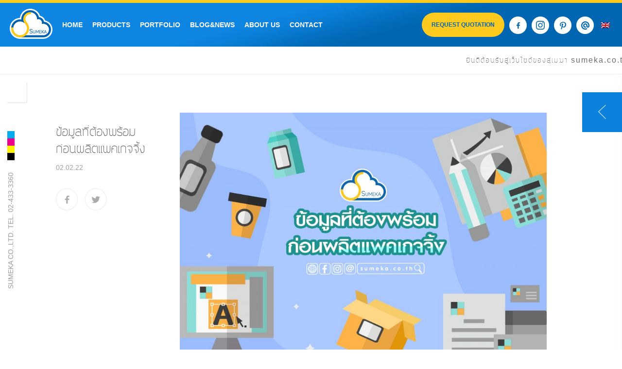

--- FILE ---
content_type: text/html; charset=UTF-8
request_url: https://sumeka.co.th/en/%E0%B8%82%E0%B9%89%E0%B8%AD%E0%B8%A1%E0%B8%B9%E0%B8%A5%E0%B8%97%E0%B8%B5%E0%B9%88%E0%B8%95%E0%B9%89%E0%B8%AD%E0%B8%87%E0%B8%9E%E0%B8%A3%E0%B9%89%E0%B8%AD%E0%B8%A1%E0%B8%81%E0%B9%88%E0%B8%AD%E0%B8%99/
body_size: 107552
content:
<!DOCTYPE html PUBLIC "-//W3C//DTD XHTML 1.0 Transitional//EN" "http://www.w3.org/TR/xhtml1/DTD/xhtml1-transitional.dtd">
<html xmlns="http://www.w3.org/1999/xhtml">
<head>
<meta http-equiv="Content-Type" content="text/html; charset=utf-8" />
<title>ข้อมูลที่ต้องพร้อมก่อนผลิตแพคเกจจิ้ง - Sumeka | Sumeka</title>

<link rel="stylesheet" href="https://use.typekit.net/hdk2ijq.css">
<link href="https://fonts.googleapis.com/css?family=Chonburi" rel="stylesheet">

<link rel="stylesheet" href="https://sumeka.co.th/wp-content/themes/Sumeka/style.css?v=1768637024">
<link rel="stylesheet" href="https://sumeka.co.th/wp-content/themes/Sumeka/phone.css?v=1768637024">
<script src="https://ajax.googleapis.com/ajax/libs/jquery/1.10.2/jquery.min.js" type="text/javascript"></script>
<!-- load Galleria -->
<!--<script src="https://sumeka.co.th/wp-content/themes/Sumeka/galleria-1.5.7/galleria-1.5.7.min.js"></script>-->



	

<!--[if lt IE 7]>
	<style type="text/css">
		#wrapper { height:100%; }
	</style>
<![endif]-->


<script>
$(function(){
	
	$('.rqhide').click(function(){
		$(this).toggleClass('close');
		$('.rqquotation').toggleClass('close');
	})
	})




var lastScrollTop = 0;
$(window).on('scroll', function() {
	st = $(this).scrollTop();
		if (st === 0) {
			
			$('#header').removeClass('small');
					}else {
			$('#header').addClass('small');
					}
	
	lastScrollTop = st;
});


</script>

<link rel="stylesheet" type="text/css" href="https://sumeka.co.th/wp-content/themes/Sumeka/DirectionAwareHoverEffect/css/style.css" />
<script src="https://sumeka.co.th/wp-content/themes/Sumeka/DirectionAwareHoverEffect/js/modernizr.custom.97074.js"></script>
<link rel="alternate" hreflang="en" href="https://sumeka.co.th/en/%e0%b8%82%e0%b9%89%e0%b8%ad%e0%b8%a1%e0%b8%b9%e0%b8%a5%e0%b8%97%e0%b8%b5%e0%b9%88%e0%b8%95%e0%b9%89%e0%b8%ad%e0%b8%87%e0%b8%9e%e0%b8%a3%e0%b9%89%e0%b8%ad%e0%b8%a1%e0%b8%81%e0%b9%88%e0%b8%ad%e0%b8%99/" />

		<!-- All in One SEO 4.9.3 - aioseo.com -->
	<meta name="description" content="1. ข้อมูลเกี่ยวกับแบรนด์ข้อมูลเกี่ยวกับแบรนด์สินค้าเป็นสิ่งสำคัญในการโปรโมทแบรนด์ของคุณ ดังนั้น การออกแบบแพคเกจจิ้งต้องใส่ใจในรายละเอียดของแบรนด์ และดึงจุดเด่นของตัวสินค้าออกมาให้ได้ และควรมีข้อมูลเกี่ยวเฉพาะตัวของแบรนด์ดังต่อไปนี้ให้ครบถ้วน สีหลักหรือเฉดสีที่เลือกใช้: โทนสี ชื่อสี โค้ดสีฟอนต์ตัวอักษร : ชื่อฟอนต์ที่ต้องการ หรือขนาดของตัวอักษรในตำแหน่งต่างๆ ก็ควรระบุให้ชัดเจนโลโก้ของแบรนด์ : หากคุณมีโลโก้แบรนด์แล้ว ควรจัดเตรียมไฟล์ ai หรือ ไฟล์ jpg เพื่อใช้ในการออกแบบ 2. ข้อมูลที่ต้องมีบนแพคเกจจิ้งสินค้าแต่ละแบรนด์ ย่อมมีข้อมูลเพื่อบนแพคเกจจิ้งแตกต่างกันไป ดังนั้นเพื่อสร้างแพคเกจจิ้งตรงใจ สามารถใช้งานได้จริง น่าเชื่อถือต่อการตัดสินใจซื้อ ต้องมีข้อมูลที่ระบุบนแพคเกจจิ้ง ก็ได้แก่ข้อความ: เช่น ชื่อสินค้า คำขวัญ คำอธิบายสั้นๆเกี่ยวกับสินค้ารูปภาพ: ไม่ว่าจะภาพพรีเซนเตอร์ ภาพส่วนประกอบ หรือภาพสินค้า ขอให้จัดเตรียมไว้ให้พร้อมก่อนเริ่มต้นการออกแบบเครื่องหมายที่จำเป็น: อาทิ บาร์โค้ด เครื่องหมายการค้า เครื่องหมายรับรองจากภาครัฐข้อมูลอื่นๆ: อาทิ ข้อมูลตามกฎหมาย ที่อาจต้องเปลี่ยนแปลงภายหลัง หรือยังเป็นข้อมูลที่ไม่แน่นอน (ข้อมูลตรงนี้อาจไม่จำเป็นต้องพิมพ์อยู่บนแพคเกจจิ้งทั้งหมดอาจนำมาปรับให้เหมาะสมกับดีไซน์ของสินค้าได้เช่น แปะสติ๊กเกอร์ หรือ พิมพ์แผ่นข้อมูลแยกและบรรจุลงในแพคเกจจิ้ง) 3. แบบที่ชอบ สไตล์ที่ใช่ศึกษาหารูปแบบแพคเกจจิ้งที่โดนใจ อาจจะจากเว็บไซต์ต่างๆ หรือจากไอเดียผู้ออกแบบของคุณ" />
	<meta name="robots" content="max-image-preview:large" />
	<meta name="author" content="admin sale"/>
	<link rel="canonical" href="https://sumeka.co.th/en/%e0%b8%82%e0%b9%89%e0%b8%ad%e0%b8%a1%e0%b8%b9%e0%b8%a5%e0%b8%97%e0%b8%b5%e0%b9%88%e0%b8%95%e0%b9%89%e0%b8%ad%e0%b8%87%e0%b8%9e%e0%b8%a3%e0%b9%89%e0%b8%ad%e0%b8%a1%e0%b8%81%e0%b9%88%e0%b8%ad%e0%b8%99/" />
	<meta name="generator" content="All in One SEO (AIOSEO) 4.9.3" />
		<meta property="og:locale" content="en_US" />
		<meta property="og:site_name" content="Sumeka - Just another WordPress site" />
		<meta property="og:type" content="article" />
		<meta property="og:title" content="ข้อมูลที่ต้องพร้อมก่อนผลิตแพคเกจจิ้ง - Sumeka" />
		<meta property="og:description" content="1. ข้อมูลเกี่ยวกับแบรนด์ข้อมูลเกี่ยวกับแบรนด์สินค้าเป็นสิ่งสำคัญในการโปรโมทแบรนด์ของคุณ ดังนั้น การออกแบบแพคเกจจิ้งต้องใส่ใจในรายละเอียดของแบรนด์ และดึงจุดเด่นของตัวสินค้าออกมาให้ได้ และควรมีข้อมูลเกี่ยวเฉพาะตัวของแบรนด์ดังต่อไปนี้ให้ครบถ้วน สีหลักหรือเฉดสีที่เลือกใช้: โทนสี ชื่อสี โค้ดสีฟอนต์ตัวอักษร : ชื่อฟอนต์ที่ต้องการ หรือขนาดของตัวอักษรในตำแหน่งต่างๆ ก็ควรระบุให้ชัดเจนโลโก้ของแบรนด์ : หากคุณมีโลโก้แบรนด์แล้ว ควรจัดเตรียมไฟล์ ai หรือ ไฟล์ jpg เพื่อใช้ในการออกแบบ 2. ข้อมูลที่ต้องมีบนแพคเกจจิ้งสินค้าแต่ละแบรนด์ ย่อมมีข้อมูลเพื่อบนแพคเกจจิ้งแตกต่างกันไป ดังนั้นเพื่อสร้างแพคเกจจิ้งตรงใจ สามารถใช้งานได้จริง น่าเชื่อถือต่อการตัดสินใจซื้อ ต้องมีข้อมูลที่ระบุบนแพคเกจจิ้ง ก็ได้แก่ข้อความ: เช่น ชื่อสินค้า คำขวัญ คำอธิบายสั้นๆเกี่ยวกับสินค้ารูปภาพ: ไม่ว่าจะภาพพรีเซนเตอร์ ภาพส่วนประกอบ หรือภาพสินค้า ขอให้จัดเตรียมไว้ให้พร้อมก่อนเริ่มต้นการออกแบบเครื่องหมายที่จำเป็น: อาทิ บาร์โค้ด เครื่องหมายการค้า เครื่องหมายรับรองจากภาครัฐข้อมูลอื่นๆ: อาทิ ข้อมูลตามกฎหมาย ที่อาจต้องเปลี่ยนแปลงภายหลัง หรือยังเป็นข้อมูลที่ไม่แน่นอน (ข้อมูลตรงนี้อาจไม่จำเป็นต้องพิมพ์อยู่บนแพคเกจจิ้งทั้งหมดอาจนำมาปรับให้เหมาะสมกับดีไซน์ของสินค้าได้เช่น แปะสติ๊กเกอร์ หรือ พิมพ์แผ่นข้อมูลแยกและบรรจุลงในแพคเกจจิ้ง) 3. แบบที่ชอบ สไตล์ที่ใช่ศึกษาหารูปแบบแพคเกจจิ้งที่โดนใจ อาจจะจากเว็บไซต์ต่างๆ หรือจากไอเดียผู้ออกแบบของคุณ" />
		<meta property="og:url" content="https://sumeka.co.th/en/%e0%b8%82%e0%b9%89%e0%b8%ad%e0%b8%a1%e0%b8%b9%e0%b8%a5%e0%b8%97%e0%b8%b5%e0%b9%88%e0%b8%95%e0%b9%89%e0%b8%ad%e0%b8%87%e0%b8%9e%e0%b8%a3%e0%b9%89%e0%b8%ad%e0%b8%a1%e0%b8%81%e0%b9%88%e0%b8%ad%e0%b8%99/" />
		<meta property="article:published_time" content="2022-02-02T04:23:45+00:00" />
		<meta property="article:modified_time" content="2022-02-02T04:23:47+00:00" />
		<meta name="twitter:card" content="summary_large_image" />
		<meta name="twitter:title" content="ข้อมูลที่ต้องพร้อมก่อนผลิตแพคเกจจิ้ง - Sumeka" />
		<meta name="twitter:description" content="1. ข้อมูลเกี่ยวกับแบรนด์ข้อมูลเกี่ยวกับแบรนด์สินค้าเป็นสิ่งสำคัญในการโปรโมทแบรนด์ของคุณ ดังนั้น การออกแบบแพคเกจจิ้งต้องใส่ใจในรายละเอียดของแบรนด์ และดึงจุดเด่นของตัวสินค้าออกมาให้ได้ และควรมีข้อมูลเกี่ยวเฉพาะตัวของแบรนด์ดังต่อไปนี้ให้ครบถ้วน สีหลักหรือเฉดสีที่เลือกใช้: โทนสี ชื่อสี โค้ดสีฟอนต์ตัวอักษร : ชื่อฟอนต์ที่ต้องการ หรือขนาดของตัวอักษรในตำแหน่งต่างๆ ก็ควรระบุให้ชัดเจนโลโก้ของแบรนด์ : หากคุณมีโลโก้แบรนด์แล้ว ควรจัดเตรียมไฟล์ ai หรือ ไฟล์ jpg เพื่อใช้ในการออกแบบ 2. ข้อมูลที่ต้องมีบนแพคเกจจิ้งสินค้าแต่ละแบรนด์ ย่อมมีข้อมูลเพื่อบนแพคเกจจิ้งแตกต่างกันไป ดังนั้นเพื่อสร้างแพคเกจจิ้งตรงใจ สามารถใช้งานได้จริง น่าเชื่อถือต่อการตัดสินใจซื้อ ต้องมีข้อมูลที่ระบุบนแพคเกจจิ้ง ก็ได้แก่ข้อความ: เช่น ชื่อสินค้า คำขวัญ คำอธิบายสั้นๆเกี่ยวกับสินค้ารูปภาพ: ไม่ว่าจะภาพพรีเซนเตอร์ ภาพส่วนประกอบ หรือภาพสินค้า ขอให้จัดเตรียมไว้ให้พร้อมก่อนเริ่มต้นการออกแบบเครื่องหมายที่จำเป็น: อาทิ บาร์โค้ด เครื่องหมายการค้า เครื่องหมายรับรองจากภาครัฐข้อมูลอื่นๆ: อาทิ ข้อมูลตามกฎหมาย ที่อาจต้องเปลี่ยนแปลงภายหลัง หรือยังเป็นข้อมูลที่ไม่แน่นอน (ข้อมูลตรงนี้อาจไม่จำเป็นต้องพิมพ์อยู่บนแพคเกจจิ้งทั้งหมดอาจนำมาปรับให้เหมาะสมกับดีไซน์ของสินค้าได้เช่น แปะสติ๊กเกอร์ หรือ พิมพ์แผ่นข้อมูลแยกและบรรจุลงในแพคเกจจิ้ง) 3. แบบที่ชอบ สไตล์ที่ใช่ศึกษาหารูปแบบแพคเกจจิ้งที่โดนใจ อาจจะจากเว็บไซต์ต่างๆ หรือจากไอเดียผู้ออกแบบของคุณ" />
		<script type="application/ld+json" class="aioseo-schema">
			{"@context":"https:\/\/schema.org","@graph":[{"@type":"BlogPosting","@id":"https:\/\/sumeka.co.th\/en\/%e0%b8%82%e0%b9%89%e0%b8%ad%e0%b8%a1%e0%b8%b9%e0%b8%a5%e0%b8%97%e0%b8%b5%e0%b9%88%e0%b8%95%e0%b9%89%e0%b8%ad%e0%b8%87%e0%b8%9e%e0%b8%a3%e0%b9%89%e0%b8%ad%e0%b8%a1%e0%b8%81%e0%b9%88%e0%b8%ad%e0%b8%99\/#blogposting","name":"\u0e02\u0e49\u0e2d\u0e21\u0e39\u0e25\u0e17\u0e35\u0e48\u0e15\u0e49\u0e2d\u0e07\u0e1e\u0e23\u0e49\u0e2d\u0e21\u0e01\u0e48\u0e2d\u0e19\u0e1c\u0e25\u0e34\u0e15\u0e41\u0e1e\u0e04\u0e40\u0e01\u0e08\u0e08\u0e34\u0e49\u0e07 - Sumeka","headline":"\u0e02\u0e49\u0e2d\u0e21\u0e39\u0e25\u0e17\u0e35\u0e48\u0e15\u0e49\u0e2d\u0e07\u0e1e\u0e23\u0e49\u0e2d\u0e21\u0e01\u0e48\u0e2d\u0e19\u0e1c\u0e25\u0e34\u0e15\u0e41\u0e1e\u0e04\u0e40\u0e01\u0e08\u0e08\u0e34\u0e49\u0e07","author":{"@id":"https:\/\/sumeka.co.th\/en\/author\/admin_sale\/#author"},"publisher":{"@id":"https:\/\/sumeka.co.th\/en\/#organization"},"image":{"@type":"ImageObject","url":"https:\/\/sumeka.co.th\/wp-content\/uploads\/2022\/01\/\u0e41\u0e1e\u0e04\u0e40\u0e01\u0e08\u0e08\u0e34\u0e49\u0e07-scaled.jpg","width":2560,"height":1712},"datePublished":"2022-02-02T04:23:45+00:00","dateModified":"2022-02-02T04:23:47+00:00","inLanguage":"en-US","mainEntityOfPage":{"@id":"https:\/\/sumeka.co.th\/en\/%e0%b8%82%e0%b9%89%e0%b8%ad%e0%b8%a1%e0%b8%b9%e0%b8%a5%e0%b8%97%e0%b8%b5%e0%b9%88%e0%b8%95%e0%b9%89%e0%b8%ad%e0%b8%87%e0%b8%9e%e0%b8%a3%e0%b9%89%e0%b8%ad%e0%b8%a1%e0%b8%81%e0%b9%88%e0%b8%ad%e0%b8%99\/#webpage"},"isPartOf":{"@id":"https:\/\/sumeka.co.th\/en\/%e0%b8%82%e0%b9%89%e0%b8%ad%e0%b8%a1%e0%b8%b9%e0%b8%a5%e0%b8%97%e0%b8%b5%e0%b9%88%e0%b8%95%e0%b9%89%e0%b8%ad%e0%b8%87%e0%b8%9e%e0%b8%a3%e0%b9%89%e0%b8%ad%e0%b8%a1%e0%b8%81%e0%b9%88%e0%b8%ad%e0%b8%99\/#webpage"},"articleSection":"Blog&amp;news, Blog-news"},{"@type":"BreadcrumbList","@id":"https:\/\/sumeka.co.th\/en\/%e0%b8%82%e0%b9%89%e0%b8%ad%e0%b8%a1%e0%b8%b9%e0%b8%a5%e0%b8%97%e0%b8%b5%e0%b9%88%e0%b8%95%e0%b9%89%e0%b8%ad%e0%b8%87%e0%b8%9e%e0%b8%a3%e0%b9%89%e0%b8%ad%e0%b8%a1%e0%b8%81%e0%b9%88%e0%b8%ad%e0%b8%99\/#breadcrumblist","itemListElement":[{"@type":"ListItem","@id":"https:\/\/sumeka.co.th\/en\/#listItem","position":1,"name":"Home","item":"https:\/\/sumeka.co.th\/en\/","nextItem":{"@type":"ListItem","@id":"https:\/\/sumeka.co.th\/en\/category\/blog-news-en-2\/#listItem","name":"Blog&amp;news"}},{"@type":"ListItem","@id":"https:\/\/sumeka.co.th\/en\/category\/blog-news-en-2\/#listItem","position":2,"name":"Blog&amp;news","item":"https:\/\/sumeka.co.th\/en\/category\/blog-news-en-2\/","nextItem":{"@type":"ListItem","@id":"https:\/\/sumeka.co.th\/en\/%e0%b8%82%e0%b9%89%e0%b8%ad%e0%b8%a1%e0%b8%b9%e0%b8%a5%e0%b8%97%e0%b8%b5%e0%b9%88%e0%b8%95%e0%b9%89%e0%b8%ad%e0%b8%87%e0%b8%9e%e0%b8%a3%e0%b9%89%e0%b8%ad%e0%b8%a1%e0%b8%81%e0%b9%88%e0%b8%ad%e0%b8%99\/#listItem","name":"\u0e02\u0e49\u0e2d\u0e21\u0e39\u0e25\u0e17\u0e35\u0e48\u0e15\u0e49\u0e2d\u0e07\u0e1e\u0e23\u0e49\u0e2d\u0e21\u0e01\u0e48\u0e2d\u0e19\u0e1c\u0e25\u0e34\u0e15\u0e41\u0e1e\u0e04\u0e40\u0e01\u0e08\u0e08\u0e34\u0e49\u0e07"},"previousItem":{"@type":"ListItem","@id":"https:\/\/sumeka.co.th\/en\/#listItem","name":"Home"}},{"@type":"ListItem","@id":"https:\/\/sumeka.co.th\/en\/%e0%b8%82%e0%b9%89%e0%b8%ad%e0%b8%a1%e0%b8%b9%e0%b8%a5%e0%b8%97%e0%b8%b5%e0%b9%88%e0%b8%95%e0%b9%89%e0%b8%ad%e0%b8%87%e0%b8%9e%e0%b8%a3%e0%b9%89%e0%b8%ad%e0%b8%a1%e0%b8%81%e0%b9%88%e0%b8%ad%e0%b8%99\/#listItem","position":3,"name":"\u0e02\u0e49\u0e2d\u0e21\u0e39\u0e25\u0e17\u0e35\u0e48\u0e15\u0e49\u0e2d\u0e07\u0e1e\u0e23\u0e49\u0e2d\u0e21\u0e01\u0e48\u0e2d\u0e19\u0e1c\u0e25\u0e34\u0e15\u0e41\u0e1e\u0e04\u0e40\u0e01\u0e08\u0e08\u0e34\u0e49\u0e07","previousItem":{"@type":"ListItem","@id":"https:\/\/sumeka.co.th\/en\/category\/blog-news-en-2\/#listItem","name":"Blog&amp;news"}}]},{"@type":"Organization","@id":"https:\/\/sumeka.co.th\/en\/#organization","name":"Sumeka","description":"Just another WordPress site","url":"https:\/\/sumeka.co.th\/en\/"},{"@type":"Person","@id":"https:\/\/sumeka.co.th\/en\/author\/admin_sale\/#author","url":"https:\/\/sumeka.co.th\/en\/author\/admin_sale\/","name":"admin sale","image":{"@type":"ImageObject","@id":"https:\/\/sumeka.co.th\/en\/%e0%b8%82%e0%b9%89%e0%b8%ad%e0%b8%a1%e0%b8%b9%e0%b8%a5%e0%b8%97%e0%b8%b5%e0%b9%88%e0%b8%95%e0%b9%89%e0%b8%ad%e0%b8%87%e0%b8%9e%e0%b8%a3%e0%b9%89%e0%b8%ad%e0%b8%a1%e0%b8%81%e0%b9%88%e0%b8%ad%e0%b8%99\/#authorImage","url":"https:\/\/secure.gravatar.com\/avatar\/617bd46ba0ecd9f3391728e7839b2ada6d1fe601c29b334045b82c9a9d126466?s=96&d=mm&r=g","width":96,"height":96,"caption":"admin sale"}},{"@type":"WebPage","@id":"https:\/\/sumeka.co.th\/en\/%e0%b8%82%e0%b9%89%e0%b8%ad%e0%b8%a1%e0%b8%b9%e0%b8%a5%e0%b8%97%e0%b8%b5%e0%b9%88%e0%b8%95%e0%b9%89%e0%b8%ad%e0%b8%87%e0%b8%9e%e0%b8%a3%e0%b9%89%e0%b8%ad%e0%b8%a1%e0%b8%81%e0%b9%88%e0%b8%ad%e0%b8%99\/#webpage","url":"https:\/\/sumeka.co.th\/en\/%e0%b8%82%e0%b9%89%e0%b8%ad%e0%b8%a1%e0%b8%b9%e0%b8%a5%e0%b8%97%e0%b8%b5%e0%b9%88%e0%b8%95%e0%b9%89%e0%b8%ad%e0%b8%87%e0%b8%9e%e0%b8%a3%e0%b9%89%e0%b8%ad%e0%b8%a1%e0%b8%81%e0%b9%88%e0%b8%ad%e0%b8%99\/","name":"\u0e02\u0e49\u0e2d\u0e21\u0e39\u0e25\u0e17\u0e35\u0e48\u0e15\u0e49\u0e2d\u0e07\u0e1e\u0e23\u0e49\u0e2d\u0e21\u0e01\u0e48\u0e2d\u0e19\u0e1c\u0e25\u0e34\u0e15\u0e41\u0e1e\u0e04\u0e40\u0e01\u0e08\u0e08\u0e34\u0e49\u0e07 - Sumeka","description":"1. \u0e02\u0e49\u0e2d\u0e21\u0e39\u0e25\u0e40\u0e01\u0e35\u0e48\u0e22\u0e27\u0e01\u0e31\u0e1a\u0e41\u0e1a\u0e23\u0e19\u0e14\u0e4c\u0e02\u0e49\u0e2d\u0e21\u0e39\u0e25\u0e40\u0e01\u0e35\u0e48\u0e22\u0e27\u0e01\u0e31\u0e1a\u0e41\u0e1a\u0e23\u0e19\u0e14\u0e4c\u0e2a\u0e34\u0e19\u0e04\u0e49\u0e32\u0e40\u0e1b\u0e47\u0e19\u0e2a\u0e34\u0e48\u0e07\u0e2a\u0e33\u0e04\u0e31\u0e0d\u0e43\u0e19\u0e01\u0e32\u0e23\u0e42\u0e1b\u0e23\u0e42\u0e21\u0e17\u0e41\u0e1a\u0e23\u0e19\u0e14\u0e4c\u0e02\u0e2d\u0e07\u0e04\u0e38\u0e13 \u0e14\u0e31\u0e07\u0e19\u0e31\u0e49\u0e19 \u0e01\u0e32\u0e23\u0e2d\u0e2d\u0e01\u0e41\u0e1a\u0e1a\u0e41\u0e1e\u0e04\u0e40\u0e01\u0e08\u0e08\u0e34\u0e49\u0e07\u0e15\u0e49\u0e2d\u0e07\u0e43\u0e2a\u0e48\u0e43\u0e08\u0e43\u0e19\u0e23\u0e32\u0e22\u0e25\u0e30\u0e40\u0e2d\u0e35\u0e22\u0e14\u0e02\u0e2d\u0e07\u0e41\u0e1a\u0e23\u0e19\u0e14\u0e4c \u0e41\u0e25\u0e30\u0e14\u0e36\u0e07\u0e08\u0e38\u0e14\u0e40\u0e14\u0e48\u0e19\u0e02\u0e2d\u0e07\u0e15\u0e31\u0e27\u0e2a\u0e34\u0e19\u0e04\u0e49\u0e32\u0e2d\u0e2d\u0e01\u0e21\u0e32\u0e43\u0e2b\u0e49\u0e44\u0e14\u0e49 \u0e41\u0e25\u0e30\u0e04\u0e27\u0e23\u0e21\u0e35\u0e02\u0e49\u0e2d\u0e21\u0e39\u0e25\u0e40\u0e01\u0e35\u0e48\u0e22\u0e27\u0e40\u0e09\u0e1e\u0e32\u0e30\u0e15\u0e31\u0e27\u0e02\u0e2d\u0e07\u0e41\u0e1a\u0e23\u0e19\u0e14\u0e4c\u0e14\u0e31\u0e07\u0e15\u0e48\u0e2d\u0e44\u0e1b\u0e19\u0e35\u0e49\u0e43\u0e2b\u0e49\u0e04\u0e23\u0e1a\u0e16\u0e49\u0e27\u0e19 \u0e2a\u0e35\u0e2b\u0e25\u0e31\u0e01\u0e2b\u0e23\u0e37\u0e2d\u0e40\u0e09\u0e14\u0e2a\u0e35\u0e17\u0e35\u0e48\u0e40\u0e25\u0e37\u0e2d\u0e01\u0e43\u0e0a\u0e49: \u0e42\u0e17\u0e19\u0e2a\u0e35 \u0e0a\u0e37\u0e48\u0e2d\u0e2a\u0e35 \u0e42\u0e04\u0e49\u0e14\u0e2a\u0e35\u0e1f\u0e2d\u0e19\u0e15\u0e4c\u0e15\u0e31\u0e27\u0e2d\u0e31\u0e01\u0e29\u0e23 : \u0e0a\u0e37\u0e48\u0e2d\u0e1f\u0e2d\u0e19\u0e15\u0e4c\u0e17\u0e35\u0e48\u0e15\u0e49\u0e2d\u0e07\u0e01\u0e32\u0e23 \u0e2b\u0e23\u0e37\u0e2d\u0e02\u0e19\u0e32\u0e14\u0e02\u0e2d\u0e07\u0e15\u0e31\u0e27\u0e2d\u0e31\u0e01\u0e29\u0e23\u0e43\u0e19\u0e15\u0e33\u0e41\u0e2b\u0e19\u0e48\u0e07\u0e15\u0e48\u0e32\u0e07\u0e46 \u0e01\u0e47\u0e04\u0e27\u0e23\u0e23\u0e30\u0e1a\u0e38\u0e43\u0e2b\u0e49\u0e0a\u0e31\u0e14\u0e40\u0e08\u0e19\u0e42\u0e25\u0e42\u0e01\u0e49\u0e02\u0e2d\u0e07\u0e41\u0e1a\u0e23\u0e19\u0e14\u0e4c : \u0e2b\u0e32\u0e01\u0e04\u0e38\u0e13\u0e21\u0e35\u0e42\u0e25\u0e42\u0e01\u0e49\u0e41\u0e1a\u0e23\u0e19\u0e14\u0e4c\u0e41\u0e25\u0e49\u0e27 \u0e04\u0e27\u0e23\u0e08\u0e31\u0e14\u0e40\u0e15\u0e23\u0e35\u0e22\u0e21\u0e44\u0e1f\u0e25\u0e4c ai \u0e2b\u0e23\u0e37\u0e2d \u0e44\u0e1f\u0e25\u0e4c jpg \u0e40\u0e1e\u0e37\u0e48\u0e2d\u0e43\u0e0a\u0e49\u0e43\u0e19\u0e01\u0e32\u0e23\u0e2d\u0e2d\u0e01\u0e41\u0e1a\u0e1a 2. \u0e02\u0e49\u0e2d\u0e21\u0e39\u0e25\u0e17\u0e35\u0e48\u0e15\u0e49\u0e2d\u0e07\u0e21\u0e35\u0e1a\u0e19\u0e41\u0e1e\u0e04\u0e40\u0e01\u0e08\u0e08\u0e34\u0e49\u0e07\u0e2a\u0e34\u0e19\u0e04\u0e49\u0e32\u0e41\u0e15\u0e48\u0e25\u0e30\u0e41\u0e1a\u0e23\u0e19\u0e14\u0e4c \u0e22\u0e48\u0e2d\u0e21\u0e21\u0e35\u0e02\u0e49\u0e2d\u0e21\u0e39\u0e25\u0e40\u0e1e\u0e37\u0e48\u0e2d\u0e1a\u0e19\u0e41\u0e1e\u0e04\u0e40\u0e01\u0e08\u0e08\u0e34\u0e49\u0e07\u0e41\u0e15\u0e01\u0e15\u0e48\u0e32\u0e07\u0e01\u0e31\u0e19\u0e44\u0e1b \u0e14\u0e31\u0e07\u0e19\u0e31\u0e49\u0e19\u0e40\u0e1e\u0e37\u0e48\u0e2d\u0e2a\u0e23\u0e49\u0e32\u0e07\u0e41\u0e1e\u0e04\u0e40\u0e01\u0e08\u0e08\u0e34\u0e49\u0e07\u0e15\u0e23\u0e07\u0e43\u0e08 \u0e2a\u0e32\u0e21\u0e32\u0e23\u0e16\u0e43\u0e0a\u0e49\u0e07\u0e32\u0e19\u0e44\u0e14\u0e49\u0e08\u0e23\u0e34\u0e07 \u0e19\u0e48\u0e32\u0e40\u0e0a\u0e37\u0e48\u0e2d\u0e16\u0e37\u0e2d\u0e15\u0e48\u0e2d\u0e01\u0e32\u0e23\u0e15\u0e31\u0e14\u0e2a\u0e34\u0e19\u0e43\u0e08\u0e0b\u0e37\u0e49\u0e2d \u0e15\u0e49\u0e2d\u0e07\u0e21\u0e35\u0e02\u0e49\u0e2d\u0e21\u0e39\u0e25\u0e17\u0e35\u0e48\u0e23\u0e30\u0e1a\u0e38\u0e1a\u0e19\u0e41\u0e1e\u0e04\u0e40\u0e01\u0e08\u0e08\u0e34\u0e49\u0e07 \u0e01\u0e47\u0e44\u0e14\u0e49\u0e41\u0e01\u0e48\u0e02\u0e49\u0e2d\u0e04\u0e27\u0e32\u0e21: \u0e40\u0e0a\u0e48\u0e19 \u0e0a\u0e37\u0e48\u0e2d\u0e2a\u0e34\u0e19\u0e04\u0e49\u0e32 \u0e04\u0e33\u0e02\u0e27\u0e31\u0e0d \u0e04\u0e33\u0e2d\u0e18\u0e34\u0e1a\u0e32\u0e22\u0e2a\u0e31\u0e49\u0e19\u0e46\u0e40\u0e01\u0e35\u0e48\u0e22\u0e27\u0e01\u0e31\u0e1a\u0e2a\u0e34\u0e19\u0e04\u0e49\u0e32\u0e23\u0e39\u0e1b\u0e20\u0e32\u0e1e: \u0e44\u0e21\u0e48\u0e27\u0e48\u0e32\u0e08\u0e30\u0e20\u0e32\u0e1e\u0e1e\u0e23\u0e35\u0e40\u0e0b\u0e19\u0e40\u0e15\u0e2d\u0e23\u0e4c \u0e20\u0e32\u0e1e\u0e2a\u0e48\u0e27\u0e19\u0e1b\u0e23\u0e30\u0e01\u0e2d\u0e1a \u0e2b\u0e23\u0e37\u0e2d\u0e20\u0e32\u0e1e\u0e2a\u0e34\u0e19\u0e04\u0e49\u0e32 \u0e02\u0e2d\u0e43\u0e2b\u0e49\u0e08\u0e31\u0e14\u0e40\u0e15\u0e23\u0e35\u0e22\u0e21\u0e44\u0e27\u0e49\u0e43\u0e2b\u0e49\u0e1e\u0e23\u0e49\u0e2d\u0e21\u0e01\u0e48\u0e2d\u0e19\u0e40\u0e23\u0e34\u0e48\u0e21\u0e15\u0e49\u0e19\u0e01\u0e32\u0e23\u0e2d\u0e2d\u0e01\u0e41\u0e1a\u0e1a\u0e40\u0e04\u0e23\u0e37\u0e48\u0e2d\u0e07\u0e2b\u0e21\u0e32\u0e22\u0e17\u0e35\u0e48\u0e08\u0e33\u0e40\u0e1b\u0e47\u0e19: \u0e2d\u0e32\u0e17\u0e34 \u0e1a\u0e32\u0e23\u0e4c\u0e42\u0e04\u0e49\u0e14 \u0e40\u0e04\u0e23\u0e37\u0e48\u0e2d\u0e07\u0e2b\u0e21\u0e32\u0e22\u0e01\u0e32\u0e23\u0e04\u0e49\u0e32 \u0e40\u0e04\u0e23\u0e37\u0e48\u0e2d\u0e07\u0e2b\u0e21\u0e32\u0e22\u0e23\u0e31\u0e1a\u0e23\u0e2d\u0e07\u0e08\u0e32\u0e01\u0e20\u0e32\u0e04\u0e23\u0e31\u0e10\u0e02\u0e49\u0e2d\u0e21\u0e39\u0e25\u0e2d\u0e37\u0e48\u0e19\u0e46: \u0e2d\u0e32\u0e17\u0e34 \u0e02\u0e49\u0e2d\u0e21\u0e39\u0e25\u0e15\u0e32\u0e21\u0e01\u0e0e\u0e2b\u0e21\u0e32\u0e22 \u0e17\u0e35\u0e48\u0e2d\u0e32\u0e08\u0e15\u0e49\u0e2d\u0e07\u0e40\u0e1b\u0e25\u0e35\u0e48\u0e22\u0e19\u0e41\u0e1b\u0e25\u0e07\u0e20\u0e32\u0e22\u0e2b\u0e25\u0e31\u0e07 \u0e2b\u0e23\u0e37\u0e2d\u0e22\u0e31\u0e07\u0e40\u0e1b\u0e47\u0e19\u0e02\u0e49\u0e2d\u0e21\u0e39\u0e25\u0e17\u0e35\u0e48\u0e44\u0e21\u0e48\u0e41\u0e19\u0e48\u0e19\u0e2d\u0e19 (\u0e02\u0e49\u0e2d\u0e21\u0e39\u0e25\u0e15\u0e23\u0e07\u0e19\u0e35\u0e49\u0e2d\u0e32\u0e08\u0e44\u0e21\u0e48\u0e08\u0e33\u0e40\u0e1b\u0e47\u0e19\u0e15\u0e49\u0e2d\u0e07\u0e1e\u0e34\u0e21\u0e1e\u0e4c\u0e2d\u0e22\u0e39\u0e48\u0e1a\u0e19\u0e41\u0e1e\u0e04\u0e40\u0e01\u0e08\u0e08\u0e34\u0e49\u0e07\u0e17\u0e31\u0e49\u0e07\u0e2b\u0e21\u0e14\u0e2d\u0e32\u0e08\u0e19\u0e33\u0e21\u0e32\u0e1b\u0e23\u0e31\u0e1a\u0e43\u0e2b\u0e49\u0e40\u0e2b\u0e21\u0e32\u0e30\u0e2a\u0e21\u0e01\u0e31\u0e1a\u0e14\u0e35\u0e44\u0e0b\u0e19\u0e4c\u0e02\u0e2d\u0e07\u0e2a\u0e34\u0e19\u0e04\u0e49\u0e32\u0e44\u0e14\u0e49\u0e40\u0e0a\u0e48\u0e19 \u0e41\u0e1b\u0e30\u0e2a\u0e15\u0e34\u0e4a\u0e01\u0e40\u0e01\u0e2d\u0e23\u0e4c \u0e2b\u0e23\u0e37\u0e2d \u0e1e\u0e34\u0e21\u0e1e\u0e4c\u0e41\u0e1c\u0e48\u0e19\u0e02\u0e49\u0e2d\u0e21\u0e39\u0e25\u0e41\u0e22\u0e01\u0e41\u0e25\u0e30\u0e1a\u0e23\u0e23\u0e08\u0e38\u0e25\u0e07\u0e43\u0e19\u0e41\u0e1e\u0e04\u0e40\u0e01\u0e08\u0e08\u0e34\u0e49\u0e07) 3. \u0e41\u0e1a\u0e1a\u0e17\u0e35\u0e48\u0e0a\u0e2d\u0e1a \u0e2a\u0e44\u0e15\u0e25\u0e4c\u0e17\u0e35\u0e48\u0e43\u0e0a\u0e48\u0e28\u0e36\u0e01\u0e29\u0e32\u0e2b\u0e32\u0e23\u0e39\u0e1b\u0e41\u0e1a\u0e1a\u0e41\u0e1e\u0e04\u0e40\u0e01\u0e08\u0e08\u0e34\u0e49\u0e07\u0e17\u0e35\u0e48\u0e42\u0e14\u0e19\u0e43\u0e08 \u0e2d\u0e32\u0e08\u0e08\u0e30\u0e08\u0e32\u0e01\u0e40\u0e27\u0e47\u0e1a\u0e44\u0e0b\u0e15\u0e4c\u0e15\u0e48\u0e32\u0e07\u0e46 \u0e2b\u0e23\u0e37\u0e2d\u0e08\u0e32\u0e01\u0e44\u0e2d\u0e40\u0e14\u0e35\u0e22\u0e1c\u0e39\u0e49\u0e2d\u0e2d\u0e01\u0e41\u0e1a\u0e1a\u0e02\u0e2d\u0e07\u0e04\u0e38\u0e13","inLanguage":"en-US","isPartOf":{"@id":"https:\/\/sumeka.co.th\/en\/#website"},"breadcrumb":{"@id":"https:\/\/sumeka.co.th\/en\/%e0%b8%82%e0%b9%89%e0%b8%ad%e0%b8%a1%e0%b8%b9%e0%b8%a5%e0%b8%97%e0%b8%b5%e0%b9%88%e0%b8%95%e0%b9%89%e0%b8%ad%e0%b8%87%e0%b8%9e%e0%b8%a3%e0%b9%89%e0%b8%ad%e0%b8%a1%e0%b8%81%e0%b9%88%e0%b8%ad%e0%b8%99\/#breadcrumblist"},"author":{"@id":"https:\/\/sumeka.co.th\/en\/author\/admin_sale\/#author"},"creator":{"@id":"https:\/\/sumeka.co.th\/en\/author\/admin_sale\/#author"},"image":{"@type":"ImageObject","url":"https:\/\/sumeka.co.th\/wp-content\/uploads\/2022\/01\/\u0e41\u0e1e\u0e04\u0e40\u0e01\u0e08\u0e08\u0e34\u0e49\u0e07-scaled.jpg","@id":"https:\/\/sumeka.co.th\/en\/%e0%b8%82%e0%b9%89%e0%b8%ad%e0%b8%a1%e0%b8%b9%e0%b8%a5%e0%b8%97%e0%b8%b5%e0%b9%88%e0%b8%95%e0%b9%89%e0%b8%ad%e0%b8%87%e0%b8%9e%e0%b8%a3%e0%b9%89%e0%b8%ad%e0%b8%a1%e0%b8%81%e0%b9%88%e0%b8%ad%e0%b8%99\/#mainImage","width":2560,"height":1712},"primaryImageOfPage":{"@id":"https:\/\/sumeka.co.th\/en\/%e0%b8%82%e0%b9%89%e0%b8%ad%e0%b8%a1%e0%b8%b9%e0%b8%a5%e0%b8%97%e0%b8%b5%e0%b9%88%e0%b8%95%e0%b9%89%e0%b8%ad%e0%b8%87%e0%b8%9e%e0%b8%a3%e0%b9%89%e0%b8%ad%e0%b8%a1%e0%b8%81%e0%b9%88%e0%b8%ad%e0%b8%99\/#mainImage"},"datePublished":"2022-02-02T04:23:45+00:00","dateModified":"2022-02-02T04:23:47+00:00"},{"@type":"WebSite","@id":"https:\/\/sumeka.co.th\/en\/#website","url":"https:\/\/sumeka.co.th\/en\/","name":"Sumeka","description":"Just another WordPress site","inLanguage":"en-US","publisher":{"@id":"https:\/\/sumeka.co.th\/en\/#organization"}}]}
		</script>
		<!-- All in One SEO -->

<link rel="alternate" type="application/rss+xml" title="Sumeka &raquo; ข้อมูลที่ต้องพร้อมก่อนผลิตแพคเกจจิ้ง Comments Feed" href="https://sumeka.co.th/en/%e0%b8%82%e0%b9%89%e0%b8%ad%e0%b8%a1%e0%b8%b9%e0%b8%a5%e0%b8%97%e0%b8%b5%e0%b9%88%e0%b8%95%e0%b9%89%e0%b8%ad%e0%b8%87%e0%b8%9e%e0%b8%a3%e0%b9%89%e0%b8%ad%e0%b8%a1%e0%b8%81%e0%b9%88%e0%b8%ad%e0%b8%99/feed/" />
<link rel="alternate" title="oEmbed (JSON)" type="application/json+oembed" href="https://sumeka.co.th/en/wp-json/oembed/1.0/embed?url=https%3A%2F%2Fsumeka.co.th%2Fen%2F%25e0%25b8%2582%25e0%25b9%2589%25e0%25b8%25ad%25e0%25b8%25a1%25e0%25b8%25b9%25e0%25b8%25a5%25e0%25b8%2597%25e0%25b8%25b5%25e0%25b9%2588%25e0%25b8%2595%25e0%25b9%2589%25e0%25b8%25ad%25e0%25b8%2587%25e0%25b8%259e%25e0%25b8%25a3%25e0%25b9%2589%25e0%25b8%25ad%25e0%25b8%25a1%25e0%25b8%2581%25e0%25b9%2588%25e0%25b8%25ad%25e0%25b8%2599%2F" />
<link rel="alternate" title="oEmbed (XML)" type="text/xml+oembed" href="https://sumeka.co.th/en/wp-json/oembed/1.0/embed?url=https%3A%2F%2Fsumeka.co.th%2Fen%2F%25e0%25b8%2582%25e0%25b9%2589%25e0%25b8%25ad%25e0%25b8%25a1%25e0%25b8%25b9%25e0%25b8%25a5%25e0%25b8%2597%25e0%25b8%25b5%25e0%25b9%2588%25e0%25b8%2595%25e0%25b9%2589%25e0%25b8%25ad%25e0%25b8%2587%25e0%25b8%259e%25e0%25b8%25a3%25e0%25b9%2589%25e0%25b8%25ad%25e0%25b8%25a1%25e0%25b8%2581%25e0%25b9%2588%25e0%25b8%25ad%25e0%25b8%2599%2F&#038;format=xml" />
<style id='wp-img-auto-sizes-contain-inline-css' type='text/css'>
img:is([sizes=auto i],[sizes^="auto," i]){contain-intrinsic-size:3000px 1500px}
/*# sourceURL=wp-img-auto-sizes-contain-inline-css */
</style>
<style id='wp-emoji-styles-inline-css' type='text/css'>

	img.wp-smiley, img.emoji {
		display: inline !important;
		border: none !important;
		box-shadow: none !important;
		height: 1em !important;
		width: 1em !important;
		margin: 0 0.07em !important;
		vertical-align: -0.1em !important;
		background: none !important;
		padding: 0 !important;
	}
/*# sourceURL=wp-emoji-styles-inline-css */
</style>
<link rel='stylesheet' id='wp-block-library-css' href='https://sumeka.co.th/wp-includes/css/dist/block-library/style.min.css?ver=6.9' type='text/css' media='all' />
<style id='wp-block-image-inline-css' type='text/css'>
.wp-block-image>a,.wp-block-image>figure>a{display:inline-block}.wp-block-image img{box-sizing:border-box;height:auto;max-width:100%;vertical-align:bottom}@media not (prefers-reduced-motion){.wp-block-image img.hide{visibility:hidden}.wp-block-image img.show{animation:show-content-image .4s}}.wp-block-image[style*=border-radius] img,.wp-block-image[style*=border-radius]>a{border-radius:inherit}.wp-block-image.has-custom-border img{box-sizing:border-box}.wp-block-image.aligncenter{text-align:center}.wp-block-image.alignfull>a,.wp-block-image.alignwide>a{width:100%}.wp-block-image.alignfull img,.wp-block-image.alignwide img{height:auto;width:100%}.wp-block-image .aligncenter,.wp-block-image .alignleft,.wp-block-image .alignright,.wp-block-image.aligncenter,.wp-block-image.alignleft,.wp-block-image.alignright{display:table}.wp-block-image .aligncenter>figcaption,.wp-block-image .alignleft>figcaption,.wp-block-image .alignright>figcaption,.wp-block-image.aligncenter>figcaption,.wp-block-image.alignleft>figcaption,.wp-block-image.alignright>figcaption{caption-side:bottom;display:table-caption}.wp-block-image .alignleft{float:left;margin:.5em 1em .5em 0}.wp-block-image .alignright{float:right;margin:.5em 0 .5em 1em}.wp-block-image .aligncenter{margin-left:auto;margin-right:auto}.wp-block-image :where(figcaption){margin-bottom:1em;margin-top:.5em}.wp-block-image.is-style-circle-mask img{border-radius:9999px}@supports ((-webkit-mask-image:none) or (mask-image:none)) or (-webkit-mask-image:none){.wp-block-image.is-style-circle-mask img{border-radius:0;-webkit-mask-image:url('data:image/svg+xml;utf8,<svg viewBox="0 0 100 100" xmlns="http://www.w3.org/2000/svg"><circle cx="50" cy="50" r="50"/></svg>');mask-image:url('data:image/svg+xml;utf8,<svg viewBox="0 0 100 100" xmlns="http://www.w3.org/2000/svg"><circle cx="50" cy="50" r="50"/></svg>');mask-mode:alpha;-webkit-mask-position:center;mask-position:center;-webkit-mask-repeat:no-repeat;mask-repeat:no-repeat;-webkit-mask-size:contain;mask-size:contain}}:root :where(.wp-block-image.is-style-rounded img,.wp-block-image .is-style-rounded img){border-radius:9999px}.wp-block-image figure{margin:0}.wp-lightbox-container{display:flex;flex-direction:column;position:relative}.wp-lightbox-container img{cursor:zoom-in}.wp-lightbox-container img:hover+button{opacity:1}.wp-lightbox-container button{align-items:center;backdrop-filter:blur(16px) saturate(180%);background-color:#5a5a5a40;border:none;border-radius:4px;cursor:zoom-in;display:flex;height:20px;justify-content:center;opacity:0;padding:0;position:absolute;right:16px;text-align:center;top:16px;width:20px;z-index:100}@media not (prefers-reduced-motion){.wp-lightbox-container button{transition:opacity .2s ease}}.wp-lightbox-container button:focus-visible{outline:3px auto #5a5a5a40;outline:3px auto -webkit-focus-ring-color;outline-offset:3px}.wp-lightbox-container button:hover{cursor:pointer;opacity:1}.wp-lightbox-container button:focus{opacity:1}.wp-lightbox-container button:focus,.wp-lightbox-container button:hover,.wp-lightbox-container button:not(:hover):not(:active):not(.has-background){background-color:#5a5a5a40;border:none}.wp-lightbox-overlay{box-sizing:border-box;cursor:zoom-out;height:100vh;left:0;overflow:hidden;position:fixed;top:0;visibility:hidden;width:100%;z-index:100000}.wp-lightbox-overlay .close-button{align-items:center;cursor:pointer;display:flex;justify-content:center;min-height:40px;min-width:40px;padding:0;position:absolute;right:calc(env(safe-area-inset-right) + 16px);top:calc(env(safe-area-inset-top) + 16px);z-index:5000000}.wp-lightbox-overlay .close-button:focus,.wp-lightbox-overlay .close-button:hover,.wp-lightbox-overlay .close-button:not(:hover):not(:active):not(.has-background){background:none;border:none}.wp-lightbox-overlay .lightbox-image-container{height:var(--wp--lightbox-container-height);left:50%;overflow:hidden;position:absolute;top:50%;transform:translate(-50%,-50%);transform-origin:top left;width:var(--wp--lightbox-container-width);z-index:9999999999}.wp-lightbox-overlay .wp-block-image{align-items:center;box-sizing:border-box;display:flex;height:100%;justify-content:center;margin:0;position:relative;transform-origin:0 0;width:100%;z-index:3000000}.wp-lightbox-overlay .wp-block-image img{height:var(--wp--lightbox-image-height);min-height:var(--wp--lightbox-image-height);min-width:var(--wp--lightbox-image-width);width:var(--wp--lightbox-image-width)}.wp-lightbox-overlay .wp-block-image figcaption{display:none}.wp-lightbox-overlay button{background:none;border:none}.wp-lightbox-overlay .scrim{background-color:#fff;height:100%;opacity:.9;position:absolute;width:100%;z-index:2000000}.wp-lightbox-overlay.active{visibility:visible}@media not (prefers-reduced-motion){.wp-lightbox-overlay.active{animation:turn-on-visibility .25s both}.wp-lightbox-overlay.active img{animation:turn-on-visibility .35s both}.wp-lightbox-overlay.show-closing-animation:not(.active){animation:turn-off-visibility .35s both}.wp-lightbox-overlay.show-closing-animation:not(.active) img{animation:turn-off-visibility .25s both}.wp-lightbox-overlay.zoom.active{animation:none;opacity:1;visibility:visible}.wp-lightbox-overlay.zoom.active .lightbox-image-container{animation:lightbox-zoom-in .4s}.wp-lightbox-overlay.zoom.active .lightbox-image-container img{animation:none}.wp-lightbox-overlay.zoom.active .scrim{animation:turn-on-visibility .4s forwards}.wp-lightbox-overlay.zoom.show-closing-animation:not(.active){animation:none}.wp-lightbox-overlay.zoom.show-closing-animation:not(.active) .lightbox-image-container{animation:lightbox-zoom-out .4s}.wp-lightbox-overlay.zoom.show-closing-animation:not(.active) .lightbox-image-container img{animation:none}.wp-lightbox-overlay.zoom.show-closing-animation:not(.active) .scrim{animation:turn-off-visibility .4s forwards}}@keyframes show-content-image{0%{visibility:hidden}99%{visibility:hidden}to{visibility:visible}}@keyframes turn-on-visibility{0%{opacity:0}to{opacity:1}}@keyframes turn-off-visibility{0%{opacity:1;visibility:visible}99%{opacity:0;visibility:visible}to{opacity:0;visibility:hidden}}@keyframes lightbox-zoom-in{0%{transform:translate(calc((-100vw + var(--wp--lightbox-scrollbar-width))/2 + var(--wp--lightbox-initial-left-position)),calc(-50vh + var(--wp--lightbox-initial-top-position))) scale(var(--wp--lightbox-scale))}to{transform:translate(-50%,-50%) scale(1)}}@keyframes lightbox-zoom-out{0%{transform:translate(-50%,-50%) scale(1);visibility:visible}99%{visibility:visible}to{transform:translate(calc((-100vw + var(--wp--lightbox-scrollbar-width))/2 + var(--wp--lightbox-initial-left-position)),calc(-50vh + var(--wp--lightbox-initial-top-position))) scale(var(--wp--lightbox-scale));visibility:hidden}}
/*# sourceURL=https://sumeka.co.th/wp-includes/blocks/image/style.min.css */
</style>
<style id='wp-block-paragraph-inline-css' type='text/css'>
.is-small-text{font-size:.875em}.is-regular-text{font-size:1em}.is-large-text{font-size:2.25em}.is-larger-text{font-size:3em}.has-drop-cap:not(:focus):first-letter{float:left;font-size:8.4em;font-style:normal;font-weight:100;line-height:.68;margin:.05em .1em 0 0;text-transform:uppercase}body.rtl .has-drop-cap:not(:focus):first-letter{float:none;margin-left:.1em}p.has-drop-cap.has-background{overflow:hidden}:root :where(p.has-background){padding:1.25em 2.375em}:where(p.has-text-color:not(.has-link-color)) a{color:inherit}p.has-text-align-left[style*="writing-mode:vertical-lr"],p.has-text-align-right[style*="writing-mode:vertical-rl"]{rotate:180deg}
/*# sourceURL=https://sumeka.co.th/wp-includes/blocks/paragraph/style.min.css */
</style>
<style id='global-styles-inline-css' type='text/css'>
:root{--wp--preset--aspect-ratio--square: 1;--wp--preset--aspect-ratio--4-3: 4/3;--wp--preset--aspect-ratio--3-4: 3/4;--wp--preset--aspect-ratio--3-2: 3/2;--wp--preset--aspect-ratio--2-3: 2/3;--wp--preset--aspect-ratio--16-9: 16/9;--wp--preset--aspect-ratio--9-16: 9/16;--wp--preset--color--black: #000000;--wp--preset--color--cyan-bluish-gray: #abb8c3;--wp--preset--color--white: #ffffff;--wp--preset--color--pale-pink: #f78da7;--wp--preset--color--vivid-red: #cf2e2e;--wp--preset--color--luminous-vivid-orange: #ff6900;--wp--preset--color--luminous-vivid-amber: #fcb900;--wp--preset--color--light-green-cyan: #7bdcb5;--wp--preset--color--vivid-green-cyan: #00d084;--wp--preset--color--pale-cyan-blue: #8ed1fc;--wp--preset--color--vivid-cyan-blue: #0693e3;--wp--preset--color--vivid-purple: #9b51e0;--wp--preset--gradient--vivid-cyan-blue-to-vivid-purple: linear-gradient(135deg,rgb(6,147,227) 0%,rgb(155,81,224) 100%);--wp--preset--gradient--light-green-cyan-to-vivid-green-cyan: linear-gradient(135deg,rgb(122,220,180) 0%,rgb(0,208,130) 100%);--wp--preset--gradient--luminous-vivid-amber-to-luminous-vivid-orange: linear-gradient(135deg,rgb(252,185,0) 0%,rgb(255,105,0) 100%);--wp--preset--gradient--luminous-vivid-orange-to-vivid-red: linear-gradient(135deg,rgb(255,105,0) 0%,rgb(207,46,46) 100%);--wp--preset--gradient--very-light-gray-to-cyan-bluish-gray: linear-gradient(135deg,rgb(238,238,238) 0%,rgb(169,184,195) 100%);--wp--preset--gradient--cool-to-warm-spectrum: linear-gradient(135deg,rgb(74,234,220) 0%,rgb(151,120,209) 20%,rgb(207,42,186) 40%,rgb(238,44,130) 60%,rgb(251,105,98) 80%,rgb(254,248,76) 100%);--wp--preset--gradient--blush-light-purple: linear-gradient(135deg,rgb(255,206,236) 0%,rgb(152,150,240) 100%);--wp--preset--gradient--blush-bordeaux: linear-gradient(135deg,rgb(254,205,165) 0%,rgb(254,45,45) 50%,rgb(107,0,62) 100%);--wp--preset--gradient--luminous-dusk: linear-gradient(135deg,rgb(255,203,112) 0%,rgb(199,81,192) 50%,rgb(65,88,208) 100%);--wp--preset--gradient--pale-ocean: linear-gradient(135deg,rgb(255,245,203) 0%,rgb(182,227,212) 50%,rgb(51,167,181) 100%);--wp--preset--gradient--electric-grass: linear-gradient(135deg,rgb(202,248,128) 0%,rgb(113,206,126) 100%);--wp--preset--gradient--midnight: linear-gradient(135deg,rgb(2,3,129) 0%,rgb(40,116,252) 100%);--wp--preset--font-size--small: 13px;--wp--preset--font-size--medium: 20px;--wp--preset--font-size--large: 36px;--wp--preset--font-size--x-large: 42px;--wp--preset--spacing--20: 0.44rem;--wp--preset--spacing--30: 0.67rem;--wp--preset--spacing--40: 1rem;--wp--preset--spacing--50: 1.5rem;--wp--preset--spacing--60: 2.25rem;--wp--preset--spacing--70: 3.38rem;--wp--preset--spacing--80: 5.06rem;--wp--preset--shadow--natural: 6px 6px 9px rgba(0, 0, 0, 0.2);--wp--preset--shadow--deep: 12px 12px 50px rgba(0, 0, 0, 0.4);--wp--preset--shadow--sharp: 6px 6px 0px rgba(0, 0, 0, 0.2);--wp--preset--shadow--outlined: 6px 6px 0px -3px rgb(255, 255, 255), 6px 6px rgb(0, 0, 0);--wp--preset--shadow--crisp: 6px 6px 0px rgb(0, 0, 0);}:where(.is-layout-flex){gap: 0.5em;}:where(.is-layout-grid){gap: 0.5em;}body .is-layout-flex{display: flex;}.is-layout-flex{flex-wrap: wrap;align-items: center;}.is-layout-flex > :is(*, div){margin: 0;}body .is-layout-grid{display: grid;}.is-layout-grid > :is(*, div){margin: 0;}:where(.wp-block-columns.is-layout-flex){gap: 2em;}:where(.wp-block-columns.is-layout-grid){gap: 2em;}:where(.wp-block-post-template.is-layout-flex){gap: 1.25em;}:where(.wp-block-post-template.is-layout-grid){gap: 1.25em;}.has-black-color{color: var(--wp--preset--color--black) !important;}.has-cyan-bluish-gray-color{color: var(--wp--preset--color--cyan-bluish-gray) !important;}.has-white-color{color: var(--wp--preset--color--white) !important;}.has-pale-pink-color{color: var(--wp--preset--color--pale-pink) !important;}.has-vivid-red-color{color: var(--wp--preset--color--vivid-red) !important;}.has-luminous-vivid-orange-color{color: var(--wp--preset--color--luminous-vivid-orange) !important;}.has-luminous-vivid-amber-color{color: var(--wp--preset--color--luminous-vivid-amber) !important;}.has-light-green-cyan-color{color: var(--wp--preset--color--light-green-cyan) !important;}.has-vivid-green-cyan-color{color: var(--wp--preset--color--vivid-green-cyan) !important;}.has-pale-cyan-blue-color{color: var(--wp--preset--color--pale-cyan-blue) !important;}.has-vivid-cyan-blue-color{color: var(--wp--preset--color--vivid-cyan-blue) !important;}.has-vivid-purple-color{color: var(--wp--preset--color--vivid-purple) !important;}.has-black-background-color{background-color: var(--wp--preset--color--black) !important;}.has-cyan-bluish-gray-background-color{background-color: var(--wp--preset--color--cyan-bluish-gray) !important;}.has-white-background-color{background-color: var(--wp--preset--color--white) !important;}.has-pale-pink-background-color{background-color: var(--wp--preset--color--pale-pink) !important;}.has-vivid-red-background-color{background-color: var(--wp--preset--color--vivid-red) !important;}.has-luminous-vivid-orange-background-color{background-color: var(--wp--preset--color--luminous-vivid-orange) !important;}.has-luminous-vivid-amber-background-color{background-color: var(--wp--preset--color--luminous-vivid-amber) !important;}.has-light-green-cyan-background-color{background-color: var(--wp--preset--color--light-green-cyan) !important;}.has-vivid-green-cyan-background-color{background-color: var(--wp--preset--color--vivid-green-cyan) !important;}.has-pale-cyan-blue-background-color{background-color: var(--wp--preset--color--pale-cyan-blue) !important;}.has-vivid-cyan-blue-background-color{background-color: var(--wp--preset--color--vivid-cyan-blue) !important;}.has-vivid-purple-background-color{background-color: var(--wp--preset--color--vivid-purple) !important;}.has-black-border-color{border-color: var(--wp--preset--color--black) !important;}.has-cyan-bluish-gray-border-color{border-color: var(--wp--preset--color--cyan-bluish-gray) !important;}.has-white-border-color{border-color: var(--wp--preset--color--white) !important;}.has-pale-pink-border-color{border-color: var(--wp--preset--color--pale-pink) !important;}.has-vivid-red-border-color{border-color: var(--wp--preset--color--vivid-red) !important;}.has-luminous-vivid-orange-border-color{border-color: var(--wp--preset--color--luminous-vivid-orange) !important;}.has-luminous-vivid-amber-border-color{border-color: var(--wp--preset--color--luminous-vivid-amber) !important;}.has-light-green-cyan-border-color{border-color: var(--wp--preset--color--light-green-cyan) !important;}.has-vivid-green-cyan-border-color{border-color: var(--wp--preset--color--vivid-green-cyan) !important;}.has-pale-cyan-blue-border-color{border-color: var(--wp--preset--color--pale-cyan-blue) !important;}.has-vivid-cyan-blue-border-color{border-color: var(--wp--preset--color--vivid-cyan-blue) !important;}.has-vivid-purple-border-color{border-color: var(--wp--preset--color--vivid-purple) !important;}.has-vivid-cyan-blue-to-vivid-purple-gradient-background{background: var(--wp--preset--gradient--vivid-cyan-blue-to-vivid-purple) !important;}.has-light-green-cyan-to-vivid-green-cyan-gradient-background{background: var(--wp--preset--gradient--light-green-cyan-to-vivid-green-cyan) !important;}.has-luminous-vivid-amber-to-luminous-vivid-orange-gradient-background{background: var(--wp--preset--gradient--luminous-vivid-amber-to-luminous-vivid-orange) !important;}.has-luminous-vivid-orange-to-vivid-red-gradient-background{background: var(--wp--preset--gradient--luminous-vivid-orange-to-vivid-red) !important;}.has-very-light-gray-to-cyan-bluish-gray-gradient-background{background: var(--wp--preset--gradient--very-light-gray-to-cyan-bluish-gray) !important;}.has-cool-to-warm-spectrum-gradient-background{background: var(--wp--preset--gradient--cool-to-warm-spectrum) !important;}.has-blush-light-purple-gradient-background{background: var(--wp--preset--gradient--blush-light-purple) !important;}.has-blush-bordeaux-gradient-background{background: var(--wp--preset--gradient--blush-bordeaux) !important;}.has-luminous-dusk-gradient-background{background: var(--wp--preset--gradient--luminous-dusk) !important;}.has-pale-ocean-gradient-background{background: var(--wp--preset--gradient--pale-ocean) !important;}.has-electric-grass-gradient-background{background: var(--wp--preset--gradient--electric-grass) !important;}.has-midnight-gradient-background{background: var(--wp--preset--gradient--midnight) !important;}.has-small-font-size{font-size: var(--wp--preset--font-size--small) !important;}.has-medium-font-size{font-size: var(--wp--preset--font-size--medium) !important;}.has-large-font-size{font-size: var(--wp--preset--font-size--large) !important;}.has-x-large-font-size{font-size: var(--wp--preset--font-size--x-large) !important;}
/*# sourceURL=global-styles-inline-css */
</style>

<style id='classic-theme-styles-inline-css' type='text/css'>
/*! This file is auto-generated */
.wp-block-button__link{color:#fff;background-color:#32373c;border-radius:9999px;box-shadow:none;text-decoration:none;padding:calc(.667em + 2px) calc(1.333em + 2px);font-size:1.125em}.wp-block-file__button{background:#32373c;color:#fff;text-decoration:none}
/*# sourceURL=/wp-includes/css/classic-themes.min.css */
</style>
<link rel='stylesheet' id='wpml-blocks-css' href='https://sumeka.co.th/wp-content/plugins/sitepress-multilingual-cms/dist/css/blocks/styles.css?ver=4.6.9' type='text/css' media='all' />
<link rel='stylesheet' id='contact-form-7-css' href='https://sumeka.co.th/wp-content/plugins/contact-form-7/includes/css/styles.css?ver=5.7.6' type='text/css' media='all' />
<link rel='stylesheet' id='wpml-legacy-horizontal-list-0-css' href='https://sumeka.co.th/wp-content/plugins/sitepress-multilingual-cms/templates/language-switchers/legacy-list-horizontal/style.min.css?ver=1' type='text/css' media='all' />
<link rel='stylesheet' id='wp-pagenavi-css' href='https://sumeka.co.th/wp-content/plugins/wp-pagenavi/pagenavi-css.css?ver=2.70' type='text/css' media='all' />
<link rel="https://api.w.org/" href="https://sumeka.co.th/en/wp-json/" /><link rel="alternate" title="JSON" type="application/json" href="https://sumeka.co.th/en/wp-json/wp/v2/posts/3182" /><link rel="EditURI" type="application/rsd+xml" title="RSD" href="https://sumeka.co.th/xmlrpc.php?rsd" />
<meta name="generator" content="WordPress 6.9" />
<link rel='shortlink' href='https://sumeka.co.th/en/?p=3182' />
<meta name="generator" content="WPML ver:4.6.9 stt:1,52;" />
<link rel="apple-touch-icon" sizes="60x60" href="/wp-content/uploads/fbrfg/apple-touch-icon.png">
<link rel="icon" type="image/png" sizes="32x32" href="/wp-content/uploads/fbrfg/favicon-32x32.png">
<link rel="icon" type="image/png" sizes="16x16" href="/wp-content/uploads/fbrfg/favicon-16x16.png">
<link rel="manifest" href="/wp-content/uploads/fbrfg/site.webmanifest">
<link rel="mask-icon" href="/wp-content/uploads/fbrfg/safari-pinned-tab.svg" color="#5bbad5">
<link rel="shortcut icon" href="/wp-content/uploads/fbrfg/favicon.ico">
<meta name="msapplication-TileColor" content="#ffffff">
<meta name="msapplication-config" content="/wp-content/uploads/fbrfg/browserconfig.xml">
<meta name="theme-color" content="#ffffff">

<script type="text/javascript">
	window.mobilecheck = function() {
	 var check = false;
	 (function(a,b){if(/(android|bb\d+|meego).+mobile|avantgo|bada\/|blackberry|blazer|compal|elaine|fennec|hiptop|iemobile|ip(hone|od)|iris|kindle|lge |maemo|midp|mmp|mobile.+firefox|netfront|opera m(ob|in)i|palm( os)?|phone|p(ixi|re)\/|plucker|pocket|psp|series(4|6)0|symbian|treo|up\.(browser|link)|vodafone|wap|windows ce|xda|xiino/i.test(a)||/1207|6310|6590|3gso|4thp|50[1-6]i|770s|802s|a wa|abac|ac(er|oo|s\-)|ai(ko|rn)|al(av|ca|co)|amoi|an(ex|ny|yw)|aptu|ar(ch|go)|as(te|us)|attw|au(di|\-m|r |s )|avan|be(ck|ll|nq)|bi(lb|rd)|bl(ac|az)|br(e|v)w|bumb|bw\-(n|u)|c55\/|capi|ccwa|cdm\-|cell|chtm|cldc|cmd\-|co(mp|nd)|craw|da(it|ll|ng)|dbte|dc\-s|devi|dica|dmob|do(c|p)o|ds(12|\-d)|el(49|ai)|em(l2|ul)|er(ic|k0)|esl8|ez([4-7]0|os|wa|ze)|fetc|fly(\-|_)|g1 u|g560|gene|gf\-5|g\-mo|go(\.w|od)|gr(ad|un)|haie|hcit|hd\-(m|p|t)|hei\-|hi(pt|ta)|hp( i|ip)|hs\-c|ht(c(\-| |_|a|g|p|s|t)|tp)|hu(aw|tc)|i\-(20|go|ma)|i230|iac( |\-|\/)|ibro|idea|ig01|ikom|im1k|inno|ipaq|iris|ja(t|v)a|jbro|jemu|jigs|kddi|keji|kgt( |\/)|klon|kpt |kwc\-|kyo(c|k)|le(no|xi)|lg( g|\/(k|l|u)|50|54|\-[a-w])|libw|lynx|m1\-w|m3ga|m50\/|ma(te|ui|xo)|mc(01|21|ca)|m\-cr|me(rc|ri)|mi(o8|oa|ts)|mmef|mo(01|02|bi|de|do|t(\-| |o|v)|zz)|mt(50|p1|v )|mwbp|mywa|n10[0-2]|n20[2-3]|n30(0|2)|n50(0|2|5)|n7(0(0|1)|10)|ne((c|m)\-|on|tf|wf|wg|wt)|nok(6|i)|nzph|o2im|op(ti|wv)|oran|owg1|p800|pan(a|d|t)|pdxg|pg(13|\-([1-8]|c))|phil|pire|pl(ay|uc)|pn\-2|po(ck|rt|se)|prox|psio|pt\-g|qa\-a|qc(07|12|21|32|60|\-[2-7]|i\-)|qtek|r380|r600|raks|rim9|ro(ve|zo)|s55\/|sa(ge|ma|mm|ms|ny|va)|sc(01|h\-|oo|p\-)|sdk\/|se(c(\-|0|1)|47|mc|nd|ri)|sgh\-|shar|sie(\-|m)|sk\-0|sl(45|id)|sm(al|ar|b3|it|t5)|so(ft|ny)|sp(01|h\-|v\-|v )|sy(01|mb)|t2(18|50)|t6(00|10|18)|ta(gt|lk)|tcl\-|tdg\-|tel(i|m)|tim\-|t\-mo|to(pl|sh)|ts(70|m\-|m3|m5)|tx\-9|up(\.b|g1|si)|utst|v400|v750|veri|vi(rg|te)|vk(40|5[0-3]|\-v)|vm40|voda|vulc|vx(52|53|60|61|70|80|81|83|85|98)|w3c(\-| )|webc|whit|wi(g |nc|nw)|wmlb|wonu|x700|yas\-|your|zeto|zte\-/i.test(a.substr(0,4)))check = true})(navigator.userAgent||navigator.vendor||window.opera);
	 return check;
	}
	
	if(window.mobilecheck() == true){
	
	document.write('<meta name="viewport" content="width=375, user-scalable=no">');
	
	}else{
	
	document.write('<meta name="viewport" content="width=1100">');
	
	}
	
	</script>


	<link rel="apple-touch-icon" sizes="180x180" href="https://sumeka.co.th/en//apple-touch-icon.png">
<link rel="icon" type="image/png" sizes="32x32" href="https://sumeka.co.th/en//favicon-32x32.png">
<link rel="icon" type="image/png" sizes="16x16" href="https://sumeka.co.th/en//favicon-16x16.png">
<link rel="manifest" href="https://sumeka.co.th/en//site.webmanifest">
<link rel="mask-icon" href="https://sumeka.co.th/en//safari-pinned-tab.svg" color="#5bbad5">
<meta name="msapplication-TileColor" content="#ffffff">
<meta name="theme-color" content="#ffffff">

	
	<!-- Global site tag (gtag.js) - Google Analytics -->
<script async src="https://www.googletagmanager.com/gtag/js?id=UA-180664860-1"></script>
<script>
  window.dataLayer = window.dataLayer || [];
  function gtag(){dataLayer.push(arguments);}
  gtag('js', new Date());

  gtag('config', 'UA-180664860-1');
</script>
	
	
	<!-- Global site tag (gtag.js) - Google Analytics -->
<script async src="https://www.googletagmanager.com/gtag/js?id=G-J2PE04E9CW"></script>
<script>
  window.dataLayer = window.dataLayer || [];
  function gtag(){dataLayer.push(arguments);}
  gtag('js', new Date());

  gtag('config', 'G-J2PE04E9CW');
</script>
	
	
	<!-- Google Tag Manager -->
<script>(function(w,d,s,l,i){w[l]=w[l]||[];w[l].push({'gtm.start':
new Date().getTime(),event:'gtm.js'});var f=d.getElementsByTagName(s)[0],
j=d.createElement(s),dl=l!='dataLayer'?'&l='+l:'';j.async=true;j.src=
'https://www.googletagmanager.com/gtm.js?id='+i+dl;f.parentNode.insertBefore(j,f);
})(window,document,'script','dataLayer','GTM-PF8NP9T');</script>
<!-- End Google Tag Manager -->
	
	</head>


<body>


<!-- Google Tag Manager (noscript) -->
<noscript><iframe src="https://www.googletagmanager.com/ns.html?id=GTM-PF8NP9T"
height="0" width="0" style="display:none;visibility:hidden"></iframe></noscript>
<!-- End Google Tag Manager (noscript) -->


<div id="wrapper">


<div id="header">
<div class="hone">
	<a href="https://sumeka.co.th/en/"><img alt="" class="logo" src="https://sumeka.co.th/wp-content/themes/Sumeka/images/01-main_08.png" /></a>
	<div class="phonemenu">
			<input class="menu-btn" type="checkbox" id="menu-btn" />
			<label class="menu-icon" for="menu-btn" onclick="$('#header').toggleClass('open')"><span class="navicon"></span></label>
	</div>
    <ul class="menu">
    	<li><a href="https://sumeka.co.th/en/">Home</a></li>
    	<li><a href="https://sumeka.co.th/en//product/">Products</a>
    		<ul class="child">
    			    		            	    <li><a href="https://sumeka.co.th/en/product_category/premium-gifts/">PREMIUM GIFTS</a>
    		            	    	
    		            	    	    		            	    	    		            	    	<!--<ul class="productchild">-->
    		            	    	    		            	    	    		            	    	    		            	    		<!--<li><a href="https://sumeka.co.th/en/%e0%b8%82%e0%b9%89%e0%b8%ad%e0%b8%a1%e0%b8%b9%e0%b8%a5%e0%b8%97%e0%b8%b5%e0%b9%88%e0%b8%95%e0%b9%89%e0%b8%ad%e0%b8%87%e0%b8%9e%e0%b8%a3%e0%b9%89%e0%b8%ad%e0%b8%a1%e0%b8%81%e0%b9%88%e0%b8%ad%e0%b8%99/">ข้อมูลที่ต้องพร้อมก่อนผลิตแพคเกจจิ้ง</a></li>-->
    		            	    	    		            	    	    		            	    	    		            	    	<!--</ul>-->
    		            	    	    		            	    	    		            	    </li> 
    		            	    		            	    <li><a href="https://sumeka.co.th/product_category/brochures/">BROCHURES/LEAFLETS</a>
    		            	    	
    		            	    	    		            	    	    		            	    	<!--<ul class="productchild">-->
    		            	    	    		            	    	    		            	    	    		            	    		<!--<li><a href="https://sumeka.co.th/en/%e0%b8%82%e0%b9%89%e0%b8%ad%e0%b8%a1%e0%b8%b9%e0%b8%a5%e0%b8%97%e0%b8%b5%e0%b9%88%e0%b8%95%e0%b9%89%e0%b8%ad%e0%b8%87%e0%b8%9e%e0%b8%a3%e0%b9%89%e0%b8%ad%e0%b8%a1%e0%b8%81%e0%b9%88%e0%b8%ad%e0%b8%99/">ข้อมูลที่ต้องพร้อมก่อนผลิตแพคเกจจิ้ง</a></li>-->
    		            	    	    		            	    	    		            	    	    		            	    	<!--</ul>-->
    		            	    	    		            	    	    		            	    </li> 
    		            	    		            	    <li><a href="https://sumeka.co.th/product_category/stationary/">STATIONARY</a>
    		            	    	
    		            	    	    		            	    	    		            	    	<!--<ul class="productchild">-->
    		            	    	    		            	    	    		            	    	    		            	    		<!--<li><a href="https://sumeka.co.th/en/%e0%b8%82%e0%b9%89%e0%b8%ad%e0%b8%a1%e0%b8%b9%e0%b8%a5%e0%b8%97%e0%b8%b5%e0%b9%88%e0%b8%95%e0%b9%89%e0%b8%ad%e0%b8%87%e0%b8%9e%e0%b8%a3%e0%b9%89%e0%b8%ad%e0%b8%a1%e0%b8%81%e0%b9%88%e0%b8%ad%e0%b8%99/">ข้อมูลที่ต้องพร้อมก่อนผลิตแพคเกจจิ้ง</a></li>-->
    		            	    	    		            	    	    		            	    	    		            	    	<!--</ul>-->
    		            	    	    		            	    	    		            	    </li> 
    		            	    		            	    <li><a href="https://sumeka.co.th/product_category/sticker/">LABEL</a>
    		            	    	
    		            	    	    		            	    	    		            	    	<!--<ul class="productchild">-->
    		            	    	    		            	    	    		            	    	    		            	    		<!--<li><a href="https://sumeka.co.th/en/%e0%b8%82%e0%b9%89%e0%b8%ad%e0%b8%a1%e0%b8%b9%e0%b8%a5%e0%b8%97%e0%b8%b5%e0%b9%88%e0%b8%95%e0%b9%89%e0%b8%ad%e0%b8%87%e0%b8%9e%e0%b8%a3%e0%b9%89%e0%b8%ad%e0%b8%a1%e0%b8%81%e0%b9%88%e0%b8%ad%e0%b8%99/">ข้อมูลที่ต้องพร้อมก่อนผลิตแพคเกจจิ้ง</a></li>-->
    		            	    	    		            	    	    		            	    	    		            	    	<!--</ul>-->
    		            	    	    		            	    	    		            	    </li> 
    		            	    		</ul>

            <ul class="child howto">
                <li><a href="https://sumeka.co.th/en//how-to-order/">How to order</a>
                </li>
                <li><a href="https://sumeka.co.th/en//how-we-work/">How we work</a></li>
            </ul>
    	</li>
    	<li><a href="https://sumeka.co.th/en//category/portfolio/">Portfolio</a></li>
    	<!--<li><a href="https://sumeka.co.th/en//how-to-order/">How to order</a></li>-->
    	<li><a href="https://sumeka.co.th/en//category//blog-news/">Blog&News</a></li>
    	<li><a href="https://sumeka.co.th/en//about/">About us</a>
    		
    	</li>
    	<!--<li><a href="https://sumeka.co.th/en//job/">job</a></li>-->
    	<li><a href="https://sumeka.co.th/en//contact/">Contact</a></li>
    </ul>
    <div class="hoption">
    	<a href="javascript:;" onclick="$('.rqhide').click();" class="hrequest">Request quotation</a>
        <a href="https://www.facebook.com/Sumeka-1567593600016108/" target="_blank"><img alt="" src="https://sumeka.co.th/wp-content/themes/Sumeka/images/01-main_16.png" class="hsocial" /></a>
        <a href="https://www.instagram.com/sumeka.co.th/?hl=th" target="_blank"><img alt="" src="https://sumeka.co.th/wp-content/themes/Sumeka/images/ig.png" class="hsocial" /></a>
        <a href="https://www.pinterest.com/wearesumeka/" target="_blank"><img alt="" src="https://sumeka.co.th/wp-content/themes/Sumeka/images/pinterest.png" class="hsocial" /></a>
        <a href="http://line.me/ti/p/@sumeka.co.th" target="_blank"><img alt="" src="https://sumeka.co.th/wp-content/themes/Sumeka/images/01-main_18.png" class="hsocial" /></a>
        <!--<a href="#" target="_blank"><img alt="" src="https://sumeka.co.th/wp-content/themes/Sumeka/images/01-main_16-e.png" class="hsocial" /></a>-->
        <div class="hflag">
<div class="wpml-ls-statics-shortcode_actions wpml-ls wpml-ls-legacy-list-horizontal">
	<ul><li class="wpml-ls-slot-shortcode_actions wpml-ls-item wpml-ls-item-en wpml-ls-current-language wpml-ls-first-item wpml-ls-last-item wpml-ls-item-legacy-list-horizontal">
				<a href="https://sumeka.co.th/en/%e0%b8%82%e0%b9%89%e0%b8%ad%e0%b8%a1%e0%b8%b9%e0%b8%a5%e0%b8%97%e0%b8%b5%e0%b9%88%e0%b8%95%e0%b9%89%e0%b8%ad%e0%b8%87%e0%b8%9e%e0%b8%a3%e0%b9%89%e0%b8%ad%e0%b8%a1%e0%b8%81%e0%b9%88%e0%b8%ad%e0%b8%99/" class="wpml-ls-link">
                                                        <img
            class="wpml-ls-flag"
            src="https://sumeka.co.th/wp-content/plugins/sitepress-multilingual-cms/res/flags/en.png"
            alt="English"
            width=18
            height=12
    /></a>
			</li></ul>
</div>
</div>
    </div>
</div>
	<div class="htwo">
		<marquee onmouseover="this.stop();" onmouseout="this.start();">
				<p>ยินดีต้อนรับสู่เว็บไซด์ของสุเมฆา sumeka.co.th</p>
				</marquee>
	</div>
<div class="clear"></div>
</div>

<div class="rqquotation close">
	<img alt="" class="rqhide close" src="https://sumeka.co.th/wp-content/themes/Sumeka/images/01-main_10.jpg" />
    <h2 class="rqhead">Request<br />quotation</h2>
    <!--     <div class="rqtext"><p><span style="color: #000000;">ระบุเสป็คงานพิมพ์เพื่อขอราคา รับประกันใบเสนอราคาภายใน 24 ชั่วโมง</span></p>
<p><span style="color: #000000;"><strong>FOR CUSTOMIZE PRINTING</strong></span><br />
<span style="color: #000000;">you can ask us for more information</span></p>
</div>
     -->


     
                    <div class="rqtext"><p><span style="color: #000000;"><strong>FOR CUSTOMIZE PRINTING</strong></span><br>
<span style="color: #000000;">you can ask us for more information</span></p>
</div>
                
    <!--<div class="rqbox">
    	<p class="rqname">Basic</p>
        <p class="rqprice">250 Thb</p>
    </div>
    <div class="rqbox">
    	<p class="rqname">Digital</p>
        <p class="rqprice">250 Thb</p>
    </div>
    <div class="rqbox">
    	<p class="rqname">Ink Jet</p>
        <p class="rqprice">250 Thb</p>
    </div>-->
   <!-- <p class="rqmarkone">For Customize printing</p>
    <p class="rqmarktwo">you can ask us for more information</p>-->
    <a href="https://sumeka.co.th/en//printing-label-quotation/" class="rqrequest">Request Quotation For<br/><span>Printing Label</span></a>
    <a href="https://sumeka.co.th/en//printing-package-quotation/" class="rqrequest">Request Quotation For<br/><span>Printing Packaging</span></a>
    <a href="https://sumeka.co.th/en//printing-sale-materials/" class="rqrequest">Request Quotation For<br/><span>Printing Sale Materials</span></a>
</div>
<div class="sidebar">
	<img alt="" class="mncicon" src="https://sumeka.co.th/wp-content/themes/Sumeka/images/01-main_86.png" />
	<div class="mntag">
	    <img alt="" src="https://sumeka.co.th/wp-content/themes/Sumeka/images/01-main_71.png" />
		<p>Sumeka Co.,Ltd. Tel. 02-433-3360</p>
	</div>
</div>
<div id="content">

	
    <div class="newsblogsg">
    <div class="wrap">
    	
    	<div class="newsblogboxh">
    		     
       		<h3 class="mnetype">
       		       		</h3>
          	<h1 class="newsblogsgname">ข้อมูลที่ต้องพร้อมก่อนผลิตแพคเกจจิ้ง</h1>
      		<p class="mnedate">02.02.22</p>
            <div class="ftsocial">
                <a href="http://www.facebook.com/sharer.php?u=https://sumeka.co.th/en/%e0%b8%82%e0%b9%89%e0%b8%ad%e0%b8%a1%e0%b8%b9%e0%b8%a5%e0%b8%97%e0%b8%b5%e0%b9%88%e0%b8%95%e0%b9%89%e0%b8%ad%e0%b8%87%e0%b8%9e%e0%b8%a3%e0%b9%89%e0%b8%ad%e0%b8%a1%e0%b8%81%e0%b9%88%e0%b8%ad%e0%b8%99/"><img alt="" src="https://sumeka.co.th/wp-content/themes/Sumeka/images/01-main_181.png" /></a>
                <a href="https://twitter.com/intent/tweet?original_referer=https://sumeka.co.th/en/%e0%b8%82%e0%b9%89%e0%b8%ad%e0%b8%a1%e0%b8%b9%e0%b8%a5%e0%b8%97%e0%b8%b5%e0%b9%88%e0%b8%95%e0%b9%89%e0%b8%ad%e0%b8%87%e0%b8%9e%e0%b8%a3%e0%b9%89%e0%b8%ad%e0%b8%a1%e0%b8%81%e0%b9%88%e0%b8%ad%e0%b8%99/&url=https://sumeka.co.th/en/%e0%b8%82%e0%b9%89%e0%b8%ad%e0%b8%a1%e0%b8%b9%e0%b8%a5%e0%b8%97%e0%b8%b5%e0%b9%88%e0%b8%95%e0%b9%89%e0%b8%ad%e0%b8%87%e0%b8%9e%e0%b8%a3%e0%b9%89%e0%b8%ad%e0%b8%a1%e0%b8%81%e0%b9%88%e0%b8%ad%e0%b8%99/"><img alt="" src="https://sumeka.co.th/wp-content/themes/Sumeka/images/01-main_183.png" /></a>
            </div>
        </div>
        <div class="newsblogboxc">
        	
<figure class="wp-block-image size-large"><img fetchpriority="high" decoding="async" width="1024" height="685" src="http://sumeka.co.th/wp-content/uploads/2022/01/แพคเกจจิ้ง-1024x685.jpg" alt="" class="wp-image-3176" srcset="https://sumeka.co.th/wp-content/uploads/2022/01/แพคเกจจิ้ง-1024x685.jpg 1024w, https://sumeka.co.th/wp-content/uploads/2022/01/แพคเกจจิ้ง-300x201.jpg 300w, https://sumeka.co.th/wp-content/uploads/2022/01/แพคเกจจิ้ง-768x514.jpg 768w, https://sumeka.co.th/wp-content/uploads/2022/01/แพคเกจจิ้ง-1536x1027.jpg 1536w, https://sumeka.co.th/wp-content/uploads/2022/01/แพคเกจจิ้ง-2048x1370.jpg 2048w" sizes="(max-width: 1024px) 100vw, 1024px" /></figure>



<p class="has-medium-font-size">1. ข้อมูลเกี่ยวกับแบรนด์<br>ข้อมูลเกี่ยวกับแบรนด์สินค้าเป็นสิ่งสำคัญในการโปรโมทแบรนด์ของคุณ ดังนั้น การออกแบบแพคเกจจิ้งต้องใส่ใจในรายละเอียดของแบรนด์ และดึงจุดเด่นของตัวสินค้าออกมาให้ได้ และควรมีข้อมูลเกี่ยวเฉพาะตัวของแบรนด์ดังต่อไปนี้ให้ครบถ้วน สีหลักหรือเฉดสีที่เลือกใช้: โทนสี ชื่อสี โค้ดสี<br>ฟอนต์ตัวอักษร : ชื่อฟอนต์ที่ต้องการ หรือขนาดของตัวอักษรในตำแหน่งต่างๆ ก็ควรระบุให้ชัดเจน<br>โลโก้ของแบรนด์ : หากคุณมีโลโก้แบรนด์แล้ว ควรจัดเตรียมไฟล์ ai หรือ ไฟล์ jpg เพื่อใช้ในการออกแบบ</p>



<p class="has-medium-font-size">2. ข้อมูลที่ต้องมีบนแพคเกจจิ้ง<br>สินค้าแต่ละแบรนด์ ย่อมมีข้อมูลเพื่อบนแพคเกจจิ้งแตกต่างกันไป ดังนั้นเพื่อสร้างแพคเกจจิ้งตรงใจ สามารถใช้งานได้จริง น่าเชื่อถือต่อการตัดสินใจซื้อ ต้องมีข้อมูลที่ระบุบนแพคเกจจิ้ง ก็ได้แก่<br>ข้อความ: เช่น ชื่อสินค้า คำขวัญ คำอธิบายสั้นๆเกี่ยวกับสินค้า<br>รูปภาพ: ไม่ว่าจะภาพพรีเซนเตอร์ ภาพส่วนประกอบ หรือภาพสินค้า ขอให้จัดเตรียมไว้ให้พร้อมก่อนเริ่มต้นการออกแบบ<br>เครื่องหมายที่จำเป็น: อาทิ บาร์โค้ด เครื่องหมายการค้า เครื่องหมายรับรองจากภาครัฐ<br>ข้อมูลอื่นๆ: อาทิ ข้อมูลตามกฎหมาย ที่อาจต้องเปลี่ยนแปลงภายหลัง หรือยังเป็นข้อมูลที่ไม่แน่นอน (ข้อมูลตรงนี้อาจไม่จำเป็นต้องพิมพ์อยู่บนแพคเกจจิ้งทั้งหมดอาจนำมาปรับให้เหมาะสมกับดีไซน์ของสินค้าได้เช่น แปะสติ๊กเกอร์ หรือ พิมพ์แผ่นข้อมูลแยกและบรรจุลงในแพคเกจจิ้ง)</p>



<p class="has-medium-font-size">3. แบบที่ชอบ สไตล์ที่ใช่<br>ศึกษาหารูปแบบแพคเกจจิ้งที่โดนใจ อาจจะจากเว็บไซต์ต่างๆ หรือจากไอเดียผู้ออกแบบของคุณ ซึ่งเราก็ต้องบันทึกภาพหรือร่างไว้ และ ศึกษาการนำวัสดุที่จะนำมาผลิตเป็นแพคเกจจิ้งของคุณว่าเหมาะสมต่อแบบและการใช้งานจริงไหม</p>



<p class="has-medium-font-size">4. งบประมาณ<br>งบประมาณการผลิตและต้นทุนของแพคเกจจิ้งเป็นข้อสำคัญมากที่ต้องคำนึงถึงก่อนเริ่มลงมือออกแบบ ทั้งนี้ต้นทุนแบ่งออกได้เป็น 2 กรณี คือ<br>&#8211; ค่าใช้จ่ายเบื้องต้นเพื่อการออกแบบ ครอบคลุมถึง ค่าจ้างออกแบบ ค่าแม่พิมพ์ ซึ่งค่าใช้จ่ายในหมวดนี้ มักจ่ายกันเพียงครั้งเดียวเพื่อการใช้ที่ยาวนาน<br>&#8211; ต้นทุนต่อชิ้น ซึ่งรวมถึงค่าวัสดุและค่าแรงงานที่ใช้ต่อกล่องหนึ่งชิ้น </p>



<p class="has-medium-font-size">นอกจากนี้ คุณควรคำนึงถึง โรงงานที่ใช้บริการรับผลิตและออกแบบแพคเกจจิ้ง ต้องเป็นโรงงานที่ใช้วัสดุคุณภาพดี สามารถสร้างภาพลักษณ์ที่ดีให้กับสินค้าให้ดูโดดเด่นกว่าแบรนด์คู่แข่ง แถมผลิตงานได้อย่างคุ้มค่า คุ้มราคา และถูกใจทั้งผู้ผลิตและลูกค้า</p>



<figure class="wp-block-image size-large"><img decoding="async" width="819" height="1024" src="http://sumeka.co.th/wp-content/uploads/2022/01/ข้อมูลที่ต้องพร้อมก่อนผลิตแพคเกจจิ้ง-copy-819x1024.jpg" alt="" class="wp-image-3173" srcset="https://sumeka.co.th/wp-content/uploads/2022/01/ข้อมูลที่ต้องพร้อมก่อนผลิตแพคเกจจิ้ง-copy-819x1024.jpg 819w, https://sumeka.co.th/wp-content/uploads/2022/01/ข้อมูลที่ต้องพร้อมก่อนผลิตแพคเกจจิ้ง-copy-240x300.jpg 240w, https://sumeka.co.th/wp-content/uploads/2022/01/ข้อมูลที่ต้องพร้อมก่อนผลิตแพคเกจจิ้ง-copy-768x960.jpg 768w, https://sumeka.co.th/wp-content/uploads/2022/01/ข้อมูลที่ต้องพร้อมก่อนผลิตแพคเกจจิ้ง-copy.jpg 960w" sizes="(max-width: 819px) 100vw, 819px" /></figure>
       	</div>
       	
        <div class="newsblogoption">
        	                        <p class="copyright"><a href="http://sumeka.co.th/?p=3112">Previous Post</a></p>
                                    <p class="webby"><a href="http://sumeka.co.th/?p=3267">Next Post</a></p>
                    </div>
    </div>
    </div>
    
    	       
	    <div class="newsblogsgmore">
	    <div class="wrap">
	       	<div class="mnecon">
	       				            <div class="mnebox">
		            	<a href="https://sumeka.co.th/en/%e0%b9%80%e0%b8%97%e0%b8%a3%e0%b8%99%e0%b8%94%e0%b9%8c%e0%b8%81%e0%b8%b2%e0%b8%a3%e0%b8%ad%e0%b8%ad%e0%b8%81%e0%b9%81%e0%b8%9a%e0%b8%9a%e0%b9%81%e0%b8%9e%e0%b8%84%e0%b9%80%e0%b8%81%e0%b8%88%e0%b8%88/"><img alt="" src="https://sumeka.co.th/wp-content/themes/Sumeka/timthumb.php?src=https://sumeka.co.th/wp-content/uploads/2023/04/แพคเกจจิ้ง2023-scaled.jpg&w=255&h=330" /></a>
		                  
		                <h3 class="mnetype">
		                		                </h3>
		                <div class="mneshowhead">
		                   	<h3 class="mnename"><a href="https://sumeka.co.th/en/%e0%b9%80%e0%b8%97%e0%b8%a3%e0%b8%99%e0%b8%94%e0%b9%8c%e0%b8%81%e0%b8%b2%e0%b8%a3%e0%b8%ad%e0%b8%ad%e0%b8%81%e0%b9%81%e0%b8%9a%e0%b8%9a%e0%b9%81%e0%b8%9e%e0%b8%84%e0%b9%80%e0%b8%81%e0%b8%88%e0%b8%88/">เทรนด์การออกแบบแพคเกจจิ้งที่น่าจับตามอง 2023</a></h3> 
		                  	<p class="mnedate">28.04.23</p>
		                	</div>
		                <div class="mneshowtext">
		                	<p class="mnetext">ถึงแม้ว่าการออกแบบมาจากความคิดสร้างสรรค์ แต่เทรนด์ต่างๆ ก็มาจากเหตุการณ์ที่เกิดขึ้น ณ ช่วงเวลานั้นของแต่ละยุคสมัย สำหรับปี2023 เป็นปีแห่งการฟื้นตัวจากโรคระบาดแต่ก็ต้องเผชิญหน้ากับสภาวะเงินเฟ้อ วิกฤตสภาพอากาศ และความไม่แน่นอนที่อะไรๆ ก็เกิดขึ้นได้เสมอ ดังนั้นการออกแบบที่เป็นเทรนด์สำหรับปีนี้ค่อนข้างที่จะสดใสและให้พลังงานบวก การมองโลกในแง่ดี เพื่อเยียวยาจิตใจให้เรารู้สึกตื่นตัวและพร้อมรับมือกับการเปลี่ยนแปลง หรือ ทำให้เรานึกถึงความสุขในอดีต วันนี้เราเลยจะพามาดูเทรนด์การออกแบบแพคเกจจิ้งที่ช่วยส่งเสริมความน่าสนใจให้กับสินค้าของเรา 1.ออกแบบแนว illustration การออกแบบแพคเกจจิ้งแนวนี้ บอกเล่าเรื่องราวๆ ต่างๆ ให้คนอื่นได้รับรู้ของตัวผลิตภัณฑ์ อย่างเช่นผลิตภัณฑ์จำพวกเครื่องดื่มทำให้ผู้บริโภคสามารถแยกแยะได้ว่าเป็นรสชาติอะไร ความรู้สึกแบบไหน อย่างกระป๋องน้ำผลไม้ที่แสดงได้ส่วนผสม รูปแบบที่สดใสและสนุกสนาน สีสันที่ทำให้รู้สึกสดชื่นและมีพลัง 2. เพิ่มเนื้อสัมผัส จับต้องได้ เป็นการยกระดับการออกแบบที่เรียบง่าย ให้ดูมีความหรูหราหรือมีลูกเล่นมากขึ้นด้วยกระบวนการพิมพ์แบบพิเศษ เช่น ปั๊มนูน การไดคัทรูปทรงต่างๆ ปั๊มฟอลย์ พื้นผิวเงา ด้าน ช่วยทำให้ผู้บริโภครู้สึกพิเศษมีแรงดึงดูดในการสัมผัส ซึ่งฉลากสินค้าหรือบรรจุภัณฑ์ที่ใช้เทคนิคการพิมพ์เหล่านี้ จะสามารถเพิ่มมูลค่าการรับรู้ของผลิตภัณฑ์เสมอ 3.ออกแบบ Wrap-around ไร้รอยต่อ การออกแบบแนวที่ใช้เส้นกว้างสบายตาแบบไร้รอยต่อ แสดงถึงความอยากรู้อยากเห็น และช่วยดึงดูดผู้บริโภคให้อ่านหรือดูผลิตภัณฑ์แบบครอบคลุมทุกด้าน 4.ใช้ตัวอักษรในการสื่อสาร การออกแบบตัวอักษรเพื่อการสื่อสารด้วยลายมือกำลังเป็นที่นิยมอยู่ไม่น้อย เป็นรูปแบบDIYที่ให้ความสวยงามไปอีกแบบ สะท้อนให้เห็นถึงความเรียบง่าย ให้ความรู้สึกแบบโฮมเมด หรือ สไตล์มินิมอล 5.ใช้มาสคอตเชื่อมโยงผลิตภัณฑ์ [&hellip;]</p>
		                </div>
		                
		            </div>
	            		            <div class="mnebox">
		            	<a href="https://sumeka.co.th/en/%e0%b8%8a%e0%b8%a7%e0%b8%99%e0%b8%94%e0%b8%b9%e0%b9%84%e0%b8%ad%e0%b9%80%e0%b8%94%e0%b8%b5%e0%b8%a2%e0%b8%a1%e0%b8%b1%e0%b8%94%e0%b9%83%e0%b8%88%e0%b8%a5%e0%b8%b9%e0%b8%81%e0%b8%84%e0%b9%89%e0%b8%b2/"><img alt="" src="https://sumeka.co.th/wp-content/themes/Sumeka/timthumb.php?src=https://sumeka.co.th/wp-content/uploads/2021/09/ชวนดูไอเดียร้านค้า-Online.jpg&w=255&h=330" /></a>
		                  
		                <h3 class="mnetype">
		                		                </h3>
		                <div class="mneshowhead">
		                   	<h3 class="mnename"><a href="https://sumeka.co.th/en/%e0%b8%8a%e0%b8%a7%e0%b8%99%e0%b8%94%e0%b8%b9%e0%b9%84%e0%b8%ad%e0%b9%80%e0%b8%94%e0%b8%b5%e0%b8%a2%e0%b8%a1%e0%b8%b1%e0%b8%94%e0%b9%83%e0%b8%88%e0%b8%a5%e0%b8%b9%e0%b8%81%e0%b8%84%e0%b9%89%e0%b8%b2/">ชวนดูไอเดียมัดใจลูกค้าออนไลน์  ส่งตรงถึงใจ</a></h3> 
		                  	<p class="mnedate">10.09.21</p>
		                	</div>
		                <div class="mneshowtext">
		                	<p class="mnetext">สุเมฆาขอแนะนำไอเดียสำหรับผู้ประกอบการ ร้านค้าออนไลน์ ที่อยากจะสร้างความแตกต่างที่ไม่เหมือนใคร ของที่ส่งไปพร้อมกับสินค้าแทนคำขอบคุณ สามารถทำให้ลูกค้าจดแบรนด์และกลับมาซื้อซ้ำอีกครั้ง! Thank you cardการ์ดขอบคุณ การส่งคำขอบคุณกลับไปให้ลูกค้าเป็นอีกหนึ่งวิธีที่เปิดโอกาสให้สร้างคะแนนเพิ่ม ทำให้ลูกค้ารับรู้ว่าเราสนใจและเอาใจใส่ลูกค้า อีกทั้งยังเป็นสิ่งเล็กๆ ที่สามารถสร้างความประทับใจของลูกค้าที่มีต่อแบรนด์ได้ง่ายๆ อีกด้วย Gift voucherบัตรกำนัล หรือบัตรที่ผู้ถือสามารถนำไปแลกซื้อเป็นสินค้าหรือบริการต่างๆ นอกจากจะช่วยสร้างความประทับใจให้แก่ลูกค้าแล้ว ยังมีต้นทุนที่ต่ำและสามารถใช้ประโยชน์ได้อย่างไรหลากหลาย อีกทั้งยังมีผลดีในระยะยาวต่อธุรกิจด้วย กระตุ้นลูกค้าในการตัดสินใจซื้อสินค้าได้ง่ายๆ Samplingการแจกตัวอย่างสินค้าสามารถทำให้ลูกค้าเข้าถึงสินค้าอื่นๆ ของเราได้มากขึ้น หากลูกค้าทดลองใช้แล้วถูกใจ และเกิดเป็นสิ่งที่ประโยชน์สำหรับลูกค้าแล้ว เตรียมตัวรับออร์เดอร์ในการสั่งซื้อได้เลย Give awayของแจกสำหรับมัดใจลูกค้า เป็นเครื่องมือในการส่งเสริมการขายอีกรูปแบบ ในการเสนอสิ่งจูงใจพิเศษให้ลูกค้าไม่ประจำกลับมาเป็นลูกค้าประจำ และกลับมาซื้อสินค้าหรือใช้บริการบ่อยๆ ด้วย &#8220;สร้างแบรนด์ให้ปัง!! แค่ทักมาหาเรา Sumeka บริการครบจบในร้านเดียว&#8221; LINE ID @sumeka.co.th : lin.ee/arOoBFD (ให้บริการวันจันทร์-วันศุกร์ เวลา 8.00 น. ถึง 17.00 น. ยกเว้นวันเสาร์-อาทิตย์ และวันหยุดนักขัตฤกษ์)</p>
		                </div>
		                
		            </div>
	            		            <div class="mnebox">
		            	<a href="https://sumeka.co.th/en/%e0%b8%9e%e0%b8%a5%e0%b8%b1%e0%b8%87%e0%b8%82%e0%b8%ad%e0%b8%87-%e0%b8%aa%e0%b8%b5-%e0%b8%81%e0%b8%b1%e0%b8%9a%e0%b8%81%e0%b8%b2%e0%b8%a3%e0%b8%aa%e0%b8%a3%e0%b9%89%e0%b8%b2%e0%b8%87/"><img alt="" src="https://sumeka.co.th/wp-content/themes/Sumeka/timthumb.php?src=https://sumeka.co.th/wp-content/uploads/2021/07/พลังของ-‘สี-กับการสร้างแบรนด์-copy.jpg&w=255&h=330" /></a>
		                  
		                <h3 class="mnetype">
		                		                </h3>
		                <div class="mneshowhead">
		                   	<h3 class="mnename"><a href="https://sumeka.co.th/en/%e0%b8%9e%e0%b8%a5%e0%b8%b1%e0%b8%87%e0%b8%82%e0%b8%ad%e0%b8%87-%e0%b8%aa%e0%b8%b5-%e0%b8%81%e0%b8%b1%e0%b8%9a%e0%b8%81%e0%b8%b2%e0%b8%a3%e0%b8%aa%e0%b8%a3%e0%b9%89%e0%b8%b2%e0%b8%87/">พลังของ “สี” กับการสร้างแบรนด์</a></h3> 
		                  	<p class="mnedate">12.07.21</p>
		                	</div>
		                <div class="mneshowtext">
		                	<p class="mnetext">สี เป็นปัจจัยมีผลต่อการตอบสนองทางพฤติกรรมและอารมณ์ของมนุษย์อย่างหนึ่ง จึงมีอิทธิพลในการสร้างความดึงดูดและเพิ่มการจดจำเอกลักษณ์ของแบรนด์ 1.โทนสีน้ำเงิน / สีฟ้าแสดงถึงความเปิดกว้าง เงียบขรึม รอบคอบ ความวางใจได้ ความฉลาดปราดเปรื่อง เทคโนโลยีและความก้าวหน้าดังนั้นบริษัทที่เกี่ยวข้องกับคอมพิวเตอร์ อุปกรณ์อิเล็กทรอนิกส์ที่มีราคาสูง หรือแอปพลิเคชัน โซเชียลมีเดียต่างๆ มักเลือกใช้สีฟ้าหรือสีน้ำเงินเป็นสีประจำแบรนด์ เนื่องจากธุรกิจลักษณะนี้ต้องการความน่าเชื่อถือมากนอกจากนั้น หากเป็นสินค้าอื่นๆ ที่ใช้สีฟ้า ก็มักจะเป็นแบรนด์ที่เกี่ยวข้องกับน้ำ ความสดชื่น หรือความสงบ ให้ความรู้สึกผ่อนคลาย แต่ถ้าน้ำเงินเข้มก็จะให้อารมณ์ถึงความน่าเชื่อถือ ความรู้ 2.โทนสีเหลืองตามหลักจิตวิทยาแล้ว ในบรรดาทุกสี สีเหลืองเป็นสีที่สื่อถึงความสุขได้ดีที่สุด กระตุ้นความคิดสร้างสรรค์ ความมีชีวิตชีวา เป็นมิตร นอกจากนี้ยังเป็นสีเดียวกับรังสีของดวงอาทิตย์ จึงเป็นสีที่สื่อถึงพลังงาน ความอุดมสมบูรณ์ และความศรัทธา โดยสีนี้มักถูกบริษัทด้านอาหารหรือแบรนด์ที่ส่งเสริมความคิดสร้างสรรค์ การเดินทางนำมาใช้ ซึ่งเป็นสีที่โดดเด่นรองจากสีแดงสำหรับธุรกิจอาหารเลยก็ว่าได้ 3.โทนสีแดงสีแดงสีแห่งกลยุทธ์นักการตลาด ที่ใช้ในเหล่าป้ายลดราคาทั้งหลาย เป็นสีที่ดึงดูดสายตามากที่สุด แถมยังกระตุ้นอารมณ์ตื่นเต้นเร้าใจ ความหิวกระหาย ความมุ่งมั่น นอกจากนี้ยังเป็นสีแห่งอารมณ์ ทั้งความรักใคร่ ความร้อนแรง ความโกรธ ความเร่งรีบ ความมุ่งมั่น การมีอำนาจและความแข็งแกร่ง โดยหลายแบรนด์จะรวมสีแดงเข้ากับสีที่อ่อนลง เช่น สีขาว สีเหลือง หรือสีส้ม [&hellip;]</p>
		                </div>
		                
		            </div>
	            		            <div class="mnebox">
		            	<a href="https://sumeka.co.th/en/%e0%b8%ab%e0%b8%a2%e0%b8%b4%e0%b8%9a%e0%b8%a2%e0%b8%81%e0%b9%80%e0%b8%97%e0%b8%a3%e0%b8%99%e0%b8%94%e0%b9%8c-5-%e0%b8%94%e0%b8%b5%e0%b9%84%e0%b8%8b%e0%b8%99%e0%b9%8c%e0%b9%81%e0%b8%9e/"><img alt="" src="https://sumeka.co.th/wp-content/themes/Sumeka/timthumb.php?src=https://sumeka.co.th/wp-content/uploads/2022/03/แพคเกจจิ้ง-copy-scaled.jpg&w=255&h=330" /></a>
		                  
		                <h3 class="mnetype">
		                		                </h3>
		                <div class="mneshowhead">
		                   	<h3 class="mnename"><a href="https://sumeka.co.th/en/%e0%b8%ab%e0%b8%a2%e0%b8%b4%e0%b8%9a%e0%b8%a2%e0%b8%81%e0%b9%80%e0%b8%97%e0%b8%a3%e0%b8%99%e0%b8%94%e0%b9%8c-5-%e0%b8%94%e0%b8%b5%e0%b9%84%e0%b8%8b%e0%b8%99%e0%b9%8c%e0%b9%81%e0%b8%9e/">หยิบยกเทรนด์ 5 “ดีไซน์แพคเกจจิ้ง” ปี 2022</a></h3> 
		                  	<p class="mnedate">28.03.22</p>
		                	</div>
		                <div class="mneshowtext">
		                	<p class="mnetext">วันนี้เราจะมาส่องเทรนด์ บรรจุภัณฑ์ หรือ แพคเกจจิ้ง จากบทวิเคราะห์ 10 เทรนด์บรรจุภัณฑ์ไทย ปี 2022 ของคุณแชมป์ สมชนะ กังวารจิตต์ นักออกแบบบรรจุภัณฑ์มือรางวัลโลกมากกว่า 100 รางวัล จาก Prompt Design ซึ่งเราได้เลือกเทรนด์ที่น่าสนใจ 5 เทรนด์ และคิดว่าเหมาะกับที่จะนำมาประยุกต์ใช้กับการออกแบบแพคเกจจิ้งในปีนี้กัน  Hygienext สุขอนามัยในยุคนี้คนเริ่มมุ่งเน้นการได้รับสินค้าที่สะอาดและปลอดภัยจาก สถานการณ์โควิด-19 ดังนั้นเทรนด์ด้านสุขอนามัย จึงเป็นที่นิยมในการจัดทำรูปแบบแพคเกจจิ้ง อย่างการใช้สติกเกอร์สายคาดเพื่อเพิ่มมั่นใจให้กับลูกค้าว่าสินค้านั้นไม่เกิดการถูกแกะก่อนถึงมือ หรือ การเครื่องหมายแปะสินค้าที่บ่งบอกความปลอดภัย E-Commerce Packaging ลงลึกเรื่อง E-commerceเมื่อเกือบสิ้นปี 2021 จนต้นปี 2022 เรื่อง E-Commerce มาแรงมากๆ โดยเฉพาะอย่างยิ่งในเทรนด์ของ Unboxing Experience ที่สร้างความประทับใจให้ลูกค้าเหนือความคาดหมาย อย่างเทรนด์กล่องสุ่ม ที่เริ่มตั้งแต่อาหารทะเลไปจนถึงสินค้ามากมายซึ่งแน่นอนต้องทำให้ผู้บริโภครู้สึกคุ้มค่ากับมูลค่าที่จ่ายไป นอกจากนั้นยังมีรูปแบบแพคเกจจิ้งที่ผู้บริโภคได้แล้วรับรู้ถึงความพิเศษของแบรนด์มอบให้ เช่น การแปะสติกเกอร์น่ารักๆ เทปกาวสวยๆ กล่องเก๋ๆ การ์ดขอบคุณ นอกจากนั้นยังมีเรื่องของการใส่ใจรายละเอียดเวลาแพ็ค เพื่อให้ผู้บริโภครู้ถึงความตั้งใจและพิถีพิถันของเจ้าของแบรนด์ ที่เห็นคลิปกันใน [&hellip;]</p>
		                </div>
		                
		            </div>
	            		            <div class="mnebox">
		            	<a href="https://sumeka.co.th/en/%e0%b8%97%e0%b8%b3%e0%b9%84%e0%b8%a1%e0%b8%84%e0%b8%a7%e0%b8%b2%e0%b8%a1%e0%b8%ab%e0%b8%99%e0%b8%b2%e0%b8%81%e0%b8%a3%e0%b8%b0%e0%b8%94%e0%b8%b2%e0%b8%a9%e0%b8%95%e0%b9%89%e0%b8%ad%e0%b8%87%e0%b9%83/"><img alt="" src="https://sumeka.co.th/wp-content/themes/Sumeka/timthumb.php?src=https://sumeka.co.th/wp-content/uploads/2021/12/แกรมคืออะไร-2.jpg&w=255&h=330" /></a>
		                  
		                <h3 class="mnetype">
		                		                </h3>
		                <div class="mneshowhead">
		                   	<h3 class="mnename"><a href="https://sumeka.co.th/en/%e0%b8%97%e0%b8%b3%e0%b9%84%e0%b8%a1%e0%b8%84%e0%b8%a7%e0%b8%b2%e0%b8%a1%e0%b8%ab%e0%b8%99%e0%b8%b2%e0%b8%81%e0%b8%a3%e0%b8%b0%e0%b8%94%e0%b8%b2%e0%b8%a9%e0%b8%95%e0%b9%89%e0%b8%ad%e0%b8%87%e0%b9%83/">ทำไมความหนากระดาษต้องใช้คำว่าแกรม? แล้วไมครอนใช้วัดอะไร?</a></h3> 
		                  	<p class="mnedate">22.12.21</p>
		                	</div>
		                <div class="mneshowtext">
		                	<p class="mnetext">เวลาสั่งงานพิมพ์ นอกจากเลือกประเภทกระดาษแล้ว เรามักต้องเลือก แกรม ด้วย โดยหลายคนยังไม่รู้ว่าแท้ที่จริงแล้ว แกรม นี้มันคืออะไร? คำว่า แกรม ตัวย่อ gsm ซึ่งย่อมาจาก gram per square metre แกรมกระดาษคือ น้ำหนักกรัมต่อกระดาษ 1 ตารางเมตร โดยการตัดกระดาษขนาด 1&#215;1 เมตรมาชั่งว่าได้น้ำหนักเท่าไหร่ นั้นคือ แกรมของกระดาษแผ่นนั้นนั่นเอง ทำไมการเลือกความหนาของกระดาษต้องวัดเป็นแกรม ไม่วัดเป็นมิล เพราะกระดาษนั้นมีความบางมากจนไม่สามารถวัดเป็นหน่วยมิลได้ เลยใช้น้ำหนักเป็นเกณฑ์ในการวัด ซึ่งน้ำหนักของกระดาษมีผลต่อความหนาของกระดาษ ถ้ากระดาษหนาขึ้น แกรมก็มักจะมากขึ้น เป็นแนวความคิดที่ถูกยึดเป็นมาตรฐานในการพูดถึงความหนาของกระดาษไปโดยปริยาย อย่างไรก็ตาม บางครั้งแกรมของกระดาษเท่ากัน แต่กระดาษต่างชนิดกัน ความหนาก็อาจต่างกัน เพราะมวลหรือความหนาแน่นของเนื้อกระดาษนั้นอาจแตกต่างกัน จึงส่งผลให้หนาต่างกัน ทั้งที่มีน้ำหนักเท่าๆกัน ซึ่งหากเป็นเช่นนั้น เราสามารถวัดความหนาของกระดาษด้วยหน่วยไมครอนได้ โดยต้องใช้เครื่องมือวัดเฉพาะตัว โดย ไมครอน เป็นมาตรวัดมาตรฐานความหนาของแผ่นวัสดุต่างๆ ไม่ว่าจะเป็นกระดาษ แผ่นพลาสติกหรือแผ่นเพลท ซึ่ง เป็นหน่วยวัดความยาว มีค่าเท่ากับ 1/1,000,000 ของเมตร โดย [&hellip;]</p>
		                </div>
		                
		            </div>
	            	        </div>
	    </div>
	    </div>
      
        
<div class="clear"></div>
</div>
<div id="footer">
<div class="wrap">
	<div class="ftbox">
    	<p class="fthead">About us</p>
        <ul class="ftmenu">
        	<li><a href="https://sumeka.co.th/en//about/">About us</a></li>
        	<li><a href="https://sumeka.co.th/en//how-we-work/">How we work</a></li>
        	<li><a href="https://sumeka.co.th/en//how-to-order/">How to order</a></li>
        	<li><a href="https://sumeka.co.th/en//job/">Job Vacancies</a></li>
        </ul>
    </div>
	<div class="ftbox b">
    	<p class="fthead">Product and Service</p>
        <ul class="ftmenu">
        	<li><a href="https://sumeka.co.th/en//about/#ourservice">Product and Service</a></li>
        	<li><a href="https://sumeka.co.th/en//category/portfolio/">Portfolio</a></li>
        	<li><a href="https://sumeka.co.th/en//category/blog-news/">Blog&News</a></li>
        </ul>
    </div>
    <div class="ftbox b">
    	<p class="fthead">Contact us</p>
    	 <ul class="ftmenu">
    	 	<li><a href="https://sumeka.co.th/en//contact/">Contact Us</a></li>
    	 	<li><a href="mailto:sale@sumeka.co.th">Sales</a></li>
   	  <!----<li><a href="mailto:admin@sumeka.co.th">Administration and etc.</a></li>---->
    	 	<li><a href="http://line.me/ti/p/@sumeka.co.th" target="_blank">Line @</a></li>
    	 </ul>
    </div>
	<!--<div class="ftbox b">
    	<p class="fthead">Works</p>
        <ul class="ftmenu">
        	<li><a href="#">Book</a></li>
        	<li><a href="#">Calendar</a></li>
        	<li><a href="#">Card</a></li>
        	<li><a href="#">Leaflet Brochure</a></li>
        	<li><a href="#">Menu</a></li>
        	<li><a href="#">Business Card</a></li>
        	<li><a href="#">Packaging</a></li>
        	<li><a href="#">Other</a></li>
        </ul>
    </div>
	<div class="ftbox c">
    	<p class="fthead">Price</p>
        <ul class="ftmenu">
        	<li><a href="javascript:;" onclick="$('.rqhide').click();">Quotation</a></li>
        </ul>
    </div>-->
	<div class="ftbox d">
        <p class="fttext">3 Soi Suanpak 6 Talingchan Bangkok<br />
sale@sumeka.co.th<br />
0-2433-3360   /   0-2433-3359</p>
		<div class="ftsocial">
        	<a href="https://www.facebook.com/Sumeka-1567593600016108/" target="_blank"><img alt="" src="https://sumeka.co.th/wp-content/themes/Sumeka/images/01-main_181.png" /></a>
        	<!--<a href="" target="_blank"><img alt="" src="https://sumeka.co.th/wp-content/themes/Sumeka/images/01-main_183.png" /></a>-->
        	<a href="https://www.instagram.com/sumeka.co.th/?hl=th" target="_blank"><img alt="" src="https://sumeka.co.th/wp-content/themes/Sumeka/images/01-main_185.png" /></a>
        	<a href="https://www.pinterest.com/wearesumeka/" target="_blank"><img alt="" src="https://sumeka.co.th/wp-content/themes/Sumeka/images/pinterest_ft.png" /></a>
        	<a href="http://line.me/ti/p/@sumeka.co.th" target="_blank"><img alt="" src="https://sumeka.co.th/wp-content/themes/Sumeka/images/01-main_187.png" /></a>
        </div>
    </div>
    <div class="ftinfo">
    	<p class="copyright">ALL RIGHTS RESERVED. COPYRIGHT @ 2018 Sumeka printing</p>
        <p class="webby">Website by <a href="https://www.plaimanas.com" target="_blank">::*</a></p>
    </div>
	<img alt="" class="fticonleft" src="https://sumeka.co.th/wp-content/themes/Sumeka/images/01-main_239.png" />
	<img alt="" class="fticonright" src="https://sumeka.co.th/wp-content/themes/Sumeka/images/01-main_236.png" />
<div class="clear"></div>
</div>
</div>





</div><!--#wrapper-->
	    <script type="text/javascript" src="https://sumeka.co.th/wp-content/themes/Sumeka/DirectionAwareHoverEffect/js/jquery.hoverdir.js"></script>
    <script type="text/javascript">
        $(function() {

            $('.mncbox .pdwrap').each(function() {
                $(this).hoverdir();
            });

        });
    </script>


<script type="speculationrules">
{"prefetch":[{"source":"document","where":{"and":[{"href_matches":"/en/*"},{"not":{"href_matches":["/wp-*.php","/wp-admin/*","/wp-content/uploads/*","/wp-content/*","/wp-content/plugins/*","/wp-content/themes/Sumeka/*","/en/*\\?(.+)"]}},{"not":{"selector_matches":"a[rel~=\"nofollow\"]"}},{"not":{"selector_matches":".no-prefetch, .no-prefetch a"}}]},"eagerness":"conservative"}]}
</script>
<script type="text/javascript" src="https://sumeka.co.th/wp-content/plugins/contact-form-7/includes/swv/js/index.js?ver=5.7.6" id="swv-js"></script>
<script type="text/javascript" id="contact-form-7-js-extra">
/* <![CDATA[ */
var wpcf7 = {"api":{"root":"https://sumeka.co.th/en/wp-json/","namespace":"contact-form-7/v1"}};
//# sourceURL=contact-form-7-js-extra
/* ]]> */
</script>
<script type="text/javascript" src="https://sumeka.co.th/wp-content/plugins/contact-form-7/includes/js/index.js?ver=5.7.6" id="contact-form-7-js"></script>
<script type="text/javascript" src="https://www.google.com/recaptcha/api.js?render=6LdOdy8qAAAAAOBx5PTkGzC3NkH8POmTjIrE4IWm&amp;ver=3.0" id="google-recaptcha-js"></script>
<script type="text/javascript" src="https://sumeka.co.th/wp-includes/js/dist/vendor/wp-polyfill.min.js?ver=3.15.0" id="wp-polyfill-js"></script>
<script type="text/javascript" id="wpcf7-recaptcha-js-extra">
/* <![CDATA[ */
var wpcf7_recaptcha = {"sitekey":"6LdOdy8qAAAAAOBx5PTkGzC3NkH8POmTjIrE4IWm","actions":{"homepage":"homepage","contactform":"contactform"}};
//# sourceURL=wpcf7-recaptcha-js-extra
/* ]]> */
</script>
<script type="text/javascript" src="https://sumeka.co.th/wp-content/plugins/contact-form-7/modules/recaptcha/index.js?ver=5.7.6" id="wpcf7-recaptcha-js"></script>
<script id="wp-emoji-settings" type="application/json">
{"baseUrl":"https://s.w.org/images/core/emoji/17.0.2/72x72/","ext":".png","svgUrl":"https://s.w.org/images/core/emoji/17.0.2/svg/","svgExt":".svg","source":{"concatemoji":"https://sumeka.co.th/wp-includes/js/wp-emoji-release.min.js?ver=6.9"}}
</script>
<script type="module">
/* <![CDATA[ */
/*! This file is auto-generated */
const a=JSON.parse(document.getElementById("wp-emoji-settings").textContent),o=(window._wpemojiSettings=a,"wpEmojiSettingsSupports"),s=["flag","emoji"];function i(e){try{var t={supportTests:e,timestamp:(new Date).valueOf()};sessionStorage.setItem(o,JSON.stringify(t))}catch(e){}}function c(e,t,n){e.clearRect(0,0,e.canvas.width,e.canvas.height),e.fillText(t,0,0);t=new Uint32Array(e.getImageData(0,0,e.canvas.width,e.canvas.height).data);e.clearRect(0,0,e.canvas.width,e.canvas.height),e.fillText(n,0,0);const a=new Uint32Array(e.getImageData(0,0,e.canvas.width,e.canvas.height).data);return t.every((e,t)=>e===a[t])}function p(e,t){e.clearRect(0,0,e.canvas.width,e.canvas.height),e.fillText(t,0,0);var n=e.getImageData(16,16,1,1);for(let e=0;e<n.data.length;e++)if(0!==n.data[e])return!1;return!0}function u(e,t,n,a){switch(t){case"flag":return n(e,"\ud83c\udff3\ufe0f\u200d\u26a7\ufe0f","\ud83c\udff3\ufe0f\u200b\u26a7\ufe0f")?!1:!n(e,"\ud83c\udde8\ud83c\uddf6","\ud83c\udde8\u200b\ud83c\uddf6")&&!n(e,"\ud83c\udff4\udb40\udc67\udb40\udc62\udb40\udc65\udb40\udc6e\udb40\udc67\udb40\udc7f","\ud83c\udff4\u200b\udb40\udc67\u200b\udb40\udc62\u200b\udb40\udc65\u200b\udb40\udc6e\u200b\udb40\udc67\u200b\udb40\udc7f");case"emoji":return!a(e,"\ud83e\u1fac8")}return!1}function f(e,t,n,a){let r;const o=(r="undefined"!=typeof WorkerGlobalScope&&self instanceof WorkerGlobalScope?new OffscreenCanvas(300,150):document.createElement("canvas")).getContext("2d",{willReadFrequently:!0}),s=(o.textBaseline="top",o.font="600 32px Arial",{});return e.forEach(e=>{s[e]=t(o,e,n,a)}),s}function r(e){var t=document.createElement("script");t.src=e,t.defer=!0,document.head.appendChild(t)}a.supports={everything:!0,everythingExceptFlag:!0},new Promise(t=>{let n=function(){try{var e=JSON.parse(sessionStorage.getItem(o));if("object"==typeof e&&"number"==typeof e.timestamp&&(new Date).valueOf()<e.timestamp+604800&&"object"==typeof e.supportTests)return e.supportTests}catch(e){}return null}();if(!n){if("undefined"!=typeof Worker&&"undefined"!=typeof OffscreenCanvas&&"undefined"!=typeof URL&&URL.createObjectURL&&"undefined"!=typeof Blob)try{var e="postMessage("+f.toString()+"("+[JSON.stringify(s),u.toString(),c.toString(),p.toString()].join(",")+"));",a=new Blob([e],{type:"text/javascript"});const r=new Worker(URL.createObjectURL(a),{name:"wpTestEmojiSupports"});return void(r.onmessage=e=>{i(n=e.data),r.terminate(),t(n)})}catch(e){}i(n=f(s,u,c,p))}t(n)}).then(e=>{for(const n in e)a.supports[n]=e[n],a.supports.everything=a.supports.everything&&a.supports[n],"flag"!==n&&(a.supports.everythingExceptFlag=a.supports.everythingExceptFlag&&a.supports[n]);var t;a.supports.everythingExceptFlag=a.supports.everythingExceptFlag&&!a.supports.flag,a.supports.everything||((t=a.source||{}).concatemoji?r(t.concatemoji):t.wpemoji&&t.twemoji&&(r(t.twemoji),r(t.wpemoji)))});
//# sourceURL=https://sumeka.co.th/wp-includes/js/wp-emoji-loader.min.js
/* ]]> */
</script>
</body>
</html>

--- FILE ---
content_type: text/css
request_url: https://sumeka.co.th/wp-content/themes/Sumeka/style.css?v=1768637024
body_size: 55797
content:
/*

Azo-sans Light
font-family: "azo-sans-web";
font-weight: 300;

Azo-sans Medium
font-family: "azo-sans-web";

Azo-sans bold
font-family: "azo-sans-web";
font-weight:700;

FrightBigpro medium
font-family: "freight-big-pro";

AllroundGothic XLig
font-family: "all-round-gothic";

Chonburi
font-family: 'Chonburi';*/

html,
body {
	margin: 0;
	padding: 0;
	height: 100%;
	font-family: Arial, Helvetica, kunlasatrilight, sans-serif;
	color: #000;
	font-size: 14px;
}


img {
	border-top-style: none;
	border-right-style: none;
	border-bottom-style: none;
	border-left-style: none;
}
a {
	text-decoration: none;
	color: #000;
	transition: 0.5s;
}
a:hover {
	color: #ffca1c;
}
textarea {
	resize:none;
}
h1,h2,h3,h4,h5,h6 {
	font-weight: normal;
}

#wrapper {
	min-height: 100%;
	margin: 0px;
	padding: 0px;
	float: left;
	width: 100%;
	position: relative;
}
.wrap {
	width: 1050px;
	margin-right: auto;
	margin-left: auto;
}
#header {
	float: left;
	width: 100%;
	padding: 0px;
	margin: 0px;
	position: relative;
	z-index: 202;
	
	
	
	transition: all 0.5s;
	-webkit-transition: all 0.5s;
	-moz-transition: all 0.5s;
	position: fixed;
	height: 153px;
	box-sizing: border-box;
}
#header.small{
	height: 96px;
}
#header.small .htwo{
	transform: translateY(-57px);
}
.hone {
	background-image: url(images/01-main_02.jpg);
	border-top-width: 6px;
	border-top-style: solid;
	border-top-color: #ffca1e;
	background-color: #0e85e1;
	background-size: cover;
	margin: 0px;
	padding: 0px;
	float: left;
	height: 90px;
	width: 100%;
}
.logo {
	padding: 0px;
	float: left;
	height: 62px;
	width: 88px;
	margin-top: 12px;
	margin-right: 0px;
	margin-bottom: 0px;
	margin-left: 20px;
}
.menu {
	line-height: 90px;
	font-weight: bold;
	text-transform: uppercase;
	color: #fff;
	padding: 0px;
	float: left;
	margin-top: 0px;
	margin-right: 0px;
	margin-bottom: 0px;
	margin-left: 20px;
	list-style-type: none;
}
.menu li {
	padding: 0px;
	float: left;
	margin-top: 0px;
	margin-right: 20px;
	margin-bottom: 0px;
	margin-left: 0px;
}

.menu li a {
	color: #fff;
}
.menu li a:hover {
	color: #ffca1c;
}


.hoption {
	padding: 0px;
	float: right;
	height: 50px;
	margin-top: 20px;
	margin-right: 20px;
	margin-bottom: 0px;
	margin-left: 0px;
}
.hrequest {
	font-size: 12px;
	line-height: 50px;
	text-transform: uppercase;
	background-color: #ffca1e;
	float: left;
	height: 50px;
	margin-top: 0px;
	margin-right: 0px;
	margin-bottom: 0px;
	margin-left: 0px;
	padding-top: 0px;
	padding-right:20px;
	padding-bottom: 0px;
	padding-left: 20px;
	color: #0066b2;
	border-radius: 25px;
	font-weight: bold;
}
.hrequest:hover {
	color: #ffca1e;
	background-color: #004377;
}
.hsocial {
	padding: 0px;
	float: left;
	height: 36px;
	width: 36px;
	margin-top: 8px;
	margin-right: 0px;
	margin-bottom: 0px;
	margin-left: 10px;
	transition: 0.2s;
}
a:hover .hsocial {
	margin-top: 5px;
}
.hflag{
	float: left;
	margin-top: 8px;
	margin-left: 10px;
}
.htwo {
	line-height: 55px;
	margin: 0px;
	padding: 0px;
	float: left;
	width: 100%;
	background-color: #fff;
	overflow: hidden;
	height: 56px;
	border-bottom-width: 1px;
	border-bottom-style: solid;
	border-bottom-color: #ebebeb;
	transition: all 0.5s;
		-webkit-transition: all 0.5s;
		-moz-transition: all 0.5s;
		position: relative;
		z-index: -1;
		transform: translateY(0);
		
}

.htwo p {
    color: #6b6b6b;
    padding: 0px;
    margin-top: 0px;
    margin-right: 100px;
    margin-bottom: 0px;
    margin-left: 20px;
    height: 56px;
    letter-spacing: 2px;
    font-size: 16px;
    display: inline-block;
}







































#content {
	float: left;
	width: 100%;
	padding-top: 0px;
	padding-right: 0px;
	padding-bottom: 275px;
	padding-left: 0px;
	margin: 0px;
	position: relative;
	
	padding-top: 153px;
}
#header.small ~ #content{
	transform:translateY(-56px)
}
.mainslide {
	padding: 0px;
	float: left;
	height: 800px;
	width: 100%;
	position: relative;
	background-color: #fff;
	margin-top: -150px;
	margin-right: 0px;
	margin-bottom: 0px;
	margin-left: 0px;
}
.galleria1 {
	height: 100%;
}/*! Generated by Font Squirrel (https://www.fontsquirrel.com) on September 26, 2018 */
.main_a {
	margin: 0px;
	padding: 0px;
	float: left;
	width: 100%;
	position: relative;
}
.mnapic {
	margin: 0px;
	padding: 0px;
	float: left;
	width: 100%;
}
.mnabox {
	padding: 0px;
	float: left;
	width: 425px;
	position: absolute;
	z-index: 1;
	/*top: 95px;*/
	color: #fff;
	text-align: center;
	margin-top: 0px;
	margin-right: 0px;
	margin-bottom: 0px;
	margin-left: 40px;
	
	top: auto;
	bottom: 100px;
}
.mnaicon {
	padding: 0px;
	float: left;
	height: 30px;/*
	width: 48px;*/
	margin-top: 0px;
	margin-right: 0px;
	margin-bottom: 35px;
	margin-left: 190px;
	
	    float: none;
	    margin: 0 auto;
	    padding-bottom: 35px;
}
.mnasubh {
line-height: 20px;
    font-weight: bold;
    text-transform: uppercase;
    padding: 0px;
    float: left;
    width: 100%;
    margin-top: 10px;
    margin-right: 0px;
    margin-bottom: 020px;
    margin-left: 0px;
    font-size: 15px;
    letter-spacing: 1px;
    font-family: Arial, Helvetica;
}
.mnahead {
font-size: 58px;
    line-height: 45px;
    color: #FFE552;
    padding: 0px;
    float: left;
    width: 100%;
    text-transform: uppercase;
    margin-top: 0px;
    margin-right: 0px;
    margin-bottom: 8px;
    margin-left: 0px;
        font-family: "all-round-gothic";
    letter-spacing: 1.5px;
}
.mnahead span {
	font-size: 40px;
	color: #fff;
}
.mnatext {
    line-height: 21px;
    font-size: 14px;
    letter-spacing: 1px;
    padding: 0px;
    width: 100%;
    margin-top: 0px;
    margin-right: 0px;
    margin-bottom: 25px;
    margin-left: 0px;
    font-family: kunlasatrilight;
}
.mnamore {
line-height: 48px;
    font-weight: normal;
    text-transform: uppercase;
    color: #fff;
    padding: 0px;
    float: left;
    height: 48px;
    width: 215px;
    margin-top: 0px;
    margin-right: 0px;
    margin-bottom: 0px;
    margin-left: 104px;
    border: 1px solid #fff;
    border-radius: 25px;
    letter-spacing: 1px;
    font-size: 12px;
    clear: le;
    margin: 0 auto;
        float: none;
        padding: 16px 62px;
}
.mnamore:hover {
	background: #fff;
	color: #5dbfdc;
}
.rqquotation {
	background-color: #fff;
	margin: 0px;
	float: left;
	width: 410px;
	padding-top: 160px;
	padding-right: 50px;
	padding-bottom: 55px;
	padding-left: 40px;
	position: absolute;
	z-index: 201;
	top: 0px;
	right: 0px;
	box-shadow: 0px 5px 20px #666;
	
	height: 100vh;
	position: fixed;
	box-sizing: border-box;
	transition: all 1s;
		-webkit-transition: all 1s;
		-moz-transition: all 1s;
}
.rqquotation.close{
	transform:translateX(430px);
}
.rqhide {
	margin: 0px;
	padding: 0px;
	float: left;
	height: 82px;
	width: 82px;
	position: absolute;
	z-index: 1;
	left: -45px;
	top: 190px;
	cursor: pointer;transition: all .5s;
		-webkit-transition: all .5s;
		-moz-transition: all .5s;
}
.rqhide.close{
	transform: translateX(-57px) rotate(180deg) ;
}
.rqhead {
	font-size: 36px;
	line-height: 40px;
	text-transform: uppercase;
	color: #0060A8;
	padding: 0px;
	float: left;
	width: 100%;
	margin-top: 0px;
	margin-right: 0px;
	margin-bottom: 30px;
	margin-left: 0px;
	text-align: center;
	font-family: "all-round-gothic";
}

.rqtext {
line-height: 28px;
color: #616161;
padding: 0px;
float: left;
width: 100%;
margin-top: 0px;
margin-right: 0px;
margin-bottom: 20px;
margin-left: 0px;
text-align: center;
font-size: 19px;
}
.rqtext span {

}
.rqbox {
	margin: 0px;
	float: left;
	width: 100%;
	padding-top: 20px;
	padding-right: 0px;
	padding-bottom: 20px;
	padding-left: 0px;
	border-bottom-width: 1px;
	border-bottom-style: solid;
	border-bottom-color: #d7d7d7;
	color: #444;
}
.rqname {
	font-size: 18px;
	line-height: 25px;
	text-transform: uppercase;
	margin: 0px;
	padding: 00px;
	float: left;
}
.rqprice {
	font-size: 23px;
	line-height: 25px;
	text-transform: uppercase;
	margin: 0px;
	padding: 0px;
	float: right;
}
.rqmarkone {
	font-size: 15px;
	line-height: 20px;
	font-weight: bold;
	text-transform: uppercase;
	color: #444;
	padding: 0px;
	float: left;
	width: 100%;
	text-align: center;
	margin-top: 20px;
	margin-right: 0px;
	margin-bottom: 0px;
	margin-left: 0px;
}
.rqmarktwo {
	font-size: 15px;
	line-height: 20px;
	color: #444;
	text-align: center;
	margin: 0px;
	margin-bottom: 25px;
	padding: 0px;
	float: left;
	width: 100%;
}
.rqrequest {
text-transform: uppercase;
color: #e8981a;
background-color: #ebebeb;
text-align: center;
padding: 9px 0px 0px 0px;
box-sizing: border-box;
float: left;
height: 48px;
width: 100%;
border: 1px solid #d8d8d8;
margin-top: 20px;
margin-right: 0px;
margin-bottom: 0px;
margin-left: 0px;
border-radius: 25px;
font-size: 10px;
letter-spacing: 1px;
}
.rqrequest span {
font-weight: bold;
font-size: 15px;
text-transform: none;letter-spacing: 0px;
}
.main_b {
	margin: 0px;
	padding: 0px;
	float: left;
	width: 100%;
	text-align: center;
	transition: all 10s;
}
.mnbbox {
	text-align: center;
	float: left;
	margin: 0px;
	padding: 0px;
	width:33.33%;
	color: #fff;
	overflow: hidden;
	display: flex;
}
.main_b:nth-child(2) .mnbbox{
	flex-direction:row-reverse;
}
.mnbbox .mnbpic,.mnbbox .mnbdetail{
	flex: 1;
}


 
.mnbbox.blue {
	background-color: #0b2a7a;
}
.mnbbox.green {
	background-color: #5dd29f;
}
.mnbbox.pink {
	background-color: #e81953;
}
.mnbbox.orange {
	background-color: #ff672b;
}
.mnbbox.brown {
	background-color: #cea48b;
}
.mnbbox.yellow {
	background-color: #ffde00;
}





.mnbpic {
	margin: 0px;
	padding: 0px;
	float: left;
	width: 50%;
	overflow: hidden;
	
}
.mnbpic img{
	width: 100%;
	-webkit-transition: opacity 0.35s, -webkit-transform 0.35s;
	transition: opacity 0.35s, transform 0.35s;
	-webkit-transform: scale3d(1.05,1.05,1);
	transform: scale3d(1.05,1.05,1);
}
.main_b a:hover .mnbpic img {
	-webkit-transform: scale3d(1,1,1);
	transform: scale3d(1,1,1);
}
.mnbdetail {
	margin: 0px;
	padding: 0px;
	float: left;
	width: 50%;
	position: relative;
	display: -webkit-box;
		display: -moz-box;
		display: -ms-flexbox;
		display: -webkit-flex;
		display: flex;
		align-items: center;
		justify-content: center;
}
.mnbtag {
	font-size: 13px;
	line-height: 26px;
	font-weight: bold;
	text-transform: uppercase;
	color: #0b2a7a;
	background-color: #FFF;
	padding: 0px;
	/*float: left;*/
	height: 26px;
	width: 103px;
	
	
	position: absolute;
	top:26px;
	left: 0;
	right: 0;
	margin: 0 auto;
	font-family: "azo-sans-web";
	letter-spacing: 1.5px;
}
.mnbtag.green {
	color: #5dd29f;
}
.mnbtag.pink {
	color: #e81953;
}
.mnbtag.orange {
	color: #ff672b;
}
.mnbtag.brown {
	color: #cea48b;
}
.mnbtag.yellow {
	color: #ffde00;
}





.mnblogo {
	padding: 0px;
	max-width: 100%;
	max-height: calc(100% - 120px);
	margin: 0;
	
}
.mnbtext {
	font-size: 13px;
	line-height: 18px;
	padding: 0px;
	/*float: left;*/
	width: 100%;
	padding: 0 15px;
	box-sizing: border-box;
	text-transform: uppercase;
	
	margin: 0 auto;
	
	position: absolute;
	bottom: 20px;
	left: 0;
	right: 0;
	letter-spacing: 1px;
}
.main_c {
	margin: 0px;
	float: left;
	width: 100%;
	padding-top: 85px;
	padding-right: 0px;
	padding-bottom: 80px;
	padding-left: 0px;
	position: relative;
	text-align: center;
}
.sidebar{
	position: absolute;
	top: 170px;
	left: 15px;
	/*z-index: 100;*/
	z-index: 0;
}
.sidebar.float{
	top: 20px;
}
.mntag {
	margin: 0px;
	padding: 0px;
	float: left;
	height: 400px;
	width: 400px;
	position: absolute;
	z-index: 100;
	left: 0px;
	top: 100px;
	transform: rotate(-90deg);
	vertical-align: top;
}
.mntag.blue {
	margin: 0px;
	padding: 0px;
	float: left;
	height: 600px;
	width: 600px;
	position: absolute;
	z-index: 100;
	top: 120px;
	transform: rotate(90deg);
	vertical-align: top;
	right: 15px;
	left: auto;
}
.mntag.blue img {
	float: left;
}
.mntag.blue p {
	float: left;
	color: #fff;
}
.mntag img {
	padding: 0px;
	float: right;
	margin-top: 0px;
	margin-right: 0px;
	margin-bottom: 0px;
	margin-left: 25px;
}
.mntag p {
	line-height: 15px;
	text-transform: uppercase;
	color: #9d9d9d;
	margin: 0px;
	padding: 0px;
	float: right;
}
.mnchead {
	font-size: 28px;
	line-height: 35px;
	text-transform: uppercase;
	color: #444;
	text-align: center;
	padding: 0px;
	float: left;
	width: 100%;
	margin-top: 0px;
	margin-right: 0px;
	margin-bottom: 40px;
	margin-left: 0px;
}
.mnccon {
	padding: 0px;
	width: 100%;
	margin: 0 auto;
}
.mncwrap{
	margin: 0 auto;
	width: 1120px;
}

.mncbox {
	float: left;
	padding: 0px;
	width: 254px;
	margin-top: 0px;
	margin-right: 17px;
	margin-bottom: 60px;
	margin-left: 17px;
	position: relative;
	z-index: 200;
	
	width: calc(25% - 26px);
	overflow:hidden;
}
.mncbox:nth-child(4n+1){
	margin-left: 0;
	clear: left;
}
.mncbox:nth-child(4n+4){
	margin-right: 0px;
}
.mncbox:hover .mncon {
	opacity: 1;
	visibility: visible;
}
.pdwrap{
	width: 100%;
	margin-top: 0px;
	margin-right: 0px;
	margin-bottom: 15px;
	padding: 0;
	float: left;
	position: relative;
	overflow:hidden;
	
}
.mncpic {
	padding: 0px;
	height: auto;
	width: 100%;
	margin: 0;
}
.mncon {
	margin: 0px;
	padding: 0px;
	float: left;
	height: 100%;
	width: 100%;
	position: absolute;
	z-index: 1;
	left: 0px;
	top: 0px;
	background-image: url(images/01-main_77.png);
	opacity: 0;
	visibility: hidden;
	display: -webkit-box;
		display: -moz-box;
		display: -ms-flexbox;
		display: -webkit-flex;
		display: flex;
		align-items: center;
		justify-content: center;
		transition: all 0.5s;
		-webkit-transition: all 0.5s;
		-moz-transition: all 0.5s;
}
.mncon span {
	font-size: 13px;
	line-height: 50px;
	font-weight: bold;
	text-transform: uppercase;
	color: #F9C21B;
	padding: 0px;
	float: left;
	height: 50px;
	width: 166px;
	margin: 0;
	background-color: #fff;
	border-radius: 25px;
}
.mncname {
	font-size: 13px;
	line-height: 19px;
	text-transform: uppercase;
	padding: 0px;
	float: left;
	width: 100%;
	margin-top: 0px;
	margin-right: 0px;
	margin-bottom: 15px;
	margin-left: 0px;
	color: #2e2e2e;
}
.mncprice {
	line-height: 15px;
	color: #a0a0a0;
	margin: 0px;
	padding: 0px;
	float: left;
	width: 100%;
	text-transform: uppercase;
}






.mncmorewrap{
	width: 100%;
	text-align: center;
	float: left;
}
.mncmore {
    height: 50px;
    width: 210px;
    margin-top: 0px;
    margin-right: auto;
    margin-bottom: 0px;
    margin-left: auto;
    line-height: 50px;
    text-transform: uppercase;
    color: #454545;
    border: 1px solid #ebebeb;
    border-radius: 50px;
    margin: 0 auto;
    padding: 18px 66px;
    letter-spacing: 1px;
    font-size: 12px;
	
}
.mncmore:hover {
	background-color: #6d6d6d;
	color: #fff;
}
.main_d {
	margin: 0px;
	float: left;
	width: 100%;
	padding-top: 95px;
	padding-right: 0px;
	padding-bottom: 85px;
	padding-left: 0px;
	color: #fff;
	background-color: #25c6f4;
	position: relative;
}
.mndhead {
	font-size: 28px;
	line-height: 35px;
	text-transform: uppercase;
	text-align: center;
	padding: 0px;
	float: left;
	width: 100%;
	margin-top: 0px;
	margin-right: 0px;
	margin-bottom: 20px;
	margin-left: 0px;
}
.mnddesc {
    text-align: center;
    padding: 0px;
    float: left;
    width: 550px;
    margin-top: 0px;
    margin-right: 0px;
    margin-bottom: 40px;
    margin-left: 250px;
    font-size: 24px;
    line-height: 33px;
    display: none;
}
.mndbox {
	padding: 0px;
	float: left;
	width: 100%;
	padding-top: 10px;
	margin-top: 25px;
	margin-right: 0px;
	margin-bottom: 25px;
	margin-left: 0px;
}
.mndbox:nth-child(even){
	padding-top: 20px;
}
.mndbox:nth-child(even) img{
	float: right;
	margin-left: 45px;
	margin-right: 0;
}
.mndpic {
	padding: 0px;
	float: left;
	width: 498px;
	margin-top: 0px;
	margin-right: 55px;
	margin-bottom: 0px;
	margin-left: 0px;
}
.mndpic.x {
	margin-right: 0px;
	margin-left: 55px;
}

.mndcon {
	margin: 0px;
	padding: 0px;
	float: left;
	width: 450px;
}
.mndname {
	font-size: 35px;
	line-height: 40px;
	padding: 0px;
	float: left;
	width: 100%;
	margin-top: 35px;
	margin-right: 0px;
	margin-bottom: 20px;
	margin-left: 0px;
	font-family: kunlasatribold;
}
.mndtext {
	font-size: 16px;
	line-height: 25px;
	margin: 0px;
	padding: 0px;
	float: left;
	width: 100%;
	font-family: kunlasatribold;
	letter-spacing:1px;
}
.mndmore {
	color: #fff;
	padding: 0px;
	float: left;
	height: 50px;
	width: 210px;
	margin-top: 80px;
	margin-right: 0px;
	margin-bottom: 0px;
	margin-left: 418px;
	border: 1px solid #fff;
	line-height: 50px;
	font-weight: bold;
	text-transform: uppercase;
	border-radius: 25px;
	text-align: center;
}
.main_e {
	margin: 0px;
	float: left;
	width: 100%;
	padding-top: 105px;
	padding-right: 0px;
	padding-bottom: 50px;
	padding-left: 0px;
	position: relative;
}
.mnecon {
	padding: 0px;
	float: left;
	width: 960px;
	margin-top: 0px;
	margin-right: 0px;
	margin-bottom: 0px;
	margin-left: 90px;
}
.mnehead {
	font-size: 28px;
	line-height: 35px;
	text-transform: uppercase;
	color: #444;
	padding: 0px;
	float: left;
	width: 100%;
	margin-top: 0px;
	margin-right: 0px;
	margin-bottom: 25px;
	margin-left: 0px;
}
.mneshowbox,.main_e .mnebox:first-child {
	padding: 0px;
	float: left;
	width: 560px;
	margin-top: 0px;
	margin-right: 50px;
	margin-bottom: 55px;
	margin-left: 0px;
}

.mneshowbox img {
	padding: 0px;
	float: left;
	width: 100%;
	margin-top: 0px;
	margin-right: 0px;
	margin-bottom: 15px;
	margin-left: 0px;
}
.mnetype {
	font-size: 13px;
	line-height: 20px;
	font-weight: bold;
	text-transform: uppercase;
	color: #2B85FF;
	padding: 0px;
	float: left;
	width: 100%;
	margin-top: 15px;
	margin-right: 0px;
	margin-bottom: 20px;
	margin-left: 0px;
}
.mnetype a{
	color: #2B85FF;
}
.mneshowhead {
	padding: 0px;
	float: left;
	width: 100%;
	margin-top: 0px;
	margin-right: 0;
	margin-bottom: 0px;
	margin-left: 0px;
}
.main_e .mnebox:first-child .mneshowhead{
	width: 160px;
	margin-right: 35px;
}
.mneshowtext {
	margin: 0px;
	padding: 0px;
	float: left;
	width: 100%;
}
.main_e .mnebox:first-child .mneshowtext{
	width: 365px;
}
.mnename {
	font-size: 13px;
	line-height: 17px;
	text-transform: uppercase;
	color: #2e2e2e;
	padding: 0px;
	float: left;
	width: 100%;
	margin-top: 0px;
	margin-right: 0px;
	margin-bottom: 15px;
	margin-left: 0px;
}
.mnedate {
	line-height: 15px;
	color: #a0a0a0;
	padding: 0px;
	float: left;
	width: 100%;
	margin-top: 0px;
	margin-right: 0px;
	margin-bottom: 15px;
	margin-left: 0px;
}
.mnetext {
	line-height: 18px;
	color: #616161;
	margin: 0px;
	padding: 0px;
	float: left;
	width: 100%;
	display:-webkit-box;
	-webkit-line-clamp:5; 
	-webkit-box-orient:vertical;
	overflow: hidden;
}
.mnebox {
	padding: 0px;
	float: left;
	width: 255px;
	margin-top: 0px;
	margin-right: 50px;
	margin-bottom: 55px;
	margin-left: 0px;
}

.mnebox img {
	padding: 0px;
	float: left;
	width: 100%;
	margin-top: 0px;
	margin-right: 0px;
	margin-bottom: 0px;
	margin-left: 0px;
}
.main_g {
	color: #3b3b3b;
	background-color: #ffca1e;
	margin: 0px;
	padding: 0px;
	float: left;
	width: 100%;
	position: relative;
}
.mngpic {
	padding: 0px;
	float: left;
	width: 525px;
	margin-top: 0px;
	margin-right: 100px;
	margin-bottom: 0px;
	margin-left: 0px;
}
.mngcon {
	padding: 0px;
	float: left;
	width: 400px;
	margin-top: 95px;
	margin-right: 0px;
	margin-bottom: 0px;
	margin-left: 0px;
}
.mnghead {
	font-size: 22px;
	line-height: 30px;
	text-transform: uppercase;
	margin: 0px;
	padding: 0px;
	float: left;
	width: 100%;
	font-weight: bold;
}
.mngname {
	font-size: 40px;
	line-height: 45px;
	padding: 0px;
	float: left;
	width: 100%;
	margin-top: 0px;
	margin-right: 0px;
	margin-bottom: 20px;
	margin-left: 0px;
	font-family: 'Chonburi', cursive;
	font-weight: bold;
}
.mngstart {
	font-family: 'kunlasatribold';
	font-size: 25px;
	line-height: 30px;
	color: #fff;
	padding: 0px;
	float: left;
	width: 100%;
	margin-top: 0px;
	margin-right: 0px;
	margin-bottom: 10px;
	margin-left: 0px;
}
.mngprice {
	font-size: 60px;
	line-height: 65px;
	text-transform: uppercase;
	color: #fff;
	padding: 0px;
	float: left;
	width: 100%;
	margin-top: 0px;
	margin-right: 0px;
	margin-bottom: 0px;
	margin-left: 0px;
}
.mngprice span {
	font-size: 25px;
}
.mngtext {
    line-height: 25px;
    padding: 0px;
    float: left;
    width: 100%;
    margin-top: 0px;
    margin-right: 0px;
    margin-bottom: 0px;
    margin-left: 0px;
    font-size: 18px;
}
.mngrequest {
	line-height: 50px;
	font-weight: bold;
	text-transform: uppercase;
	color: #ffca1e;
	background-color: #fff;
	margin: 0px;
	float: left;
	height: 50px;
	text-align: center;
	padding-top: 0px;
	padding-right: 25px;
	padding-bottom: 0px;
	padding-left: 25px;
	border-radius: 25px;
	letter-spacing: 2px;
}
.product_a {
	margin: 0px;
	padding: 0px;
	float: left;
	width: 100%;
	text-align: center;
	position: relative;
	display: -webkit-box;
		display: -moz-box;
		display: -ms-flexbox;
		display: -webkit-flex;
		display: flex;
		align-items: center;
		justify-content: center;
}
.product_a img {
	margin: 0px;
	padding: 0px;
	float: left;
	width: 100%;
}
.pdatext {
font-size: 40px;
    line-height: 57px;
    font-weight: bold;
    color: #fff;
    padding: 0px;
    font-weight: bold;
    font-family: 'Chonburi';
    width: 700px;
    position: absolute;
    margin: 0 auto;
    left: 0;
    right: 0;
    text-shadow: 0 0 20px #00000094;
}
.pdsortby {
	line-height: 45px;
	color: #616161;
	float: right;
	height: 45px;
	width: 260px;
	margin-top: -75px;
	margin-right: -40px;
	margin-bottom: 0px;
	margin-left: 0px;
	border: 1px solid #ebebeb;
	border-radius: 22px;
	padding-top: 0px;
	padding-right: 20px;
	padding-bottom: 0px;
	padding-left: 20px;
	font-size: 13px;
}
.product_b {
	background-color: #f6f6f6;
	margin: 0px;
	float: left;
	width: 100%;
	padding-top: 80px;
	padding-right: 0px;
	padding-bottom: 80px;
	padding-left: 0px;
	text-align: center;
	margin-bottom: 80px;
}
.pdbbox {
	padding: 00px;
	width: 254px;
	display: inline-block;
	margin: 17px;
	position: relative;
	
	width: calc(25% - 26px);

}
.pdbbox:nth-child(4n+1){
	margin-left: 0;
}
.pdbbox:nth-child(4n+4){
	margin-right: 0px;
}
.pdbbox img {
	margin: 0px;
	padding: 0px;
	float: left;
	width: 100%;
}
.pdbbox p {
	font-size: 17px;
	line-height: 20px;
	text-transform: uppercase;
	color: #fff;
	margin: 0px;
	padding: 0px;
	float: left;
	position: absolute;
	z-index: 1;
	left: 20px;
	top: 20px;
	font-weight: bold;
}
.pdpage {
	padding: 0px;
	float: left;
	width: 100%;
	text-align: center;
	margin: 0px;
}
.pdpage a {
	display: inline-block;
	padding: 0px;
	height: 33px;
	width: 33px;
	margin-top: 0px;
	margin-right: 4px;
	margin-bottom: 0px;
	margin-left: 4px;
	line-height: 33px;
	color: #2e2e2e;
}
.pdpage a:hover {
	color: #ffca1e;
	text-decoration: underline;
	background-color: #0e85e1;
}
.productsingle {
	margin: 0px;
	float: left;
	width: 100%;
	padding-top: 55px;
	padding-right: 0px;
	padding-bottom: 105px;
	padding-left: 0px;
	position: relative;
}
.pdsgthumbnail {
	padding: 0px;
	float: left;
	width: 80px;
	margin-top: 120px;
	margin-right: 10px;
	margin-bottom: 0px;
	margin-left: -35px;
}
.pdsgthumbnail img {
	padding: 0px;
	float: left;
	height: 80px;
	width: 80px;
	margin-top: 0px;
	margin-right: 0px;
	margin-bottom: 10px;
	margin-left: 0px;
}
.pdsgpic {
	margin: 0px;
	padding: 0px;
	float: left;
	width: 565px;
}
.pdsgcon {
	padding: 0px;
	float: right;
	width: 350px;
	margin-top: 0px;
	margin-right: 0px;
	margin-bottom: 0px;
	margin-left: 65px;
}
.pdsghead {
	font-size: 28px;
	line-height: 35px;
	color: #444;
	padding: 0px;
	float: left;
	width: 100%;
	margin-top: 10px;
	margin-right: 0px;
	margin-bottom: 10px;
	margin-left: 0px;
}
.pdsgprice {
	font-size: 16px;
	line-height: 25px;
	text-transform: uppercase;
	color: #a0a0a0;
	padding: 0px;
	float: left;
	width: 100%;
	margin-top: 0px;
	margin-right: 0px;
	margin-bottom: 20px;
	margin-left: 0px;
}
.pdsgtext {
	padding: 0px;
	float: left;
	width: 100%;
	margin-top: 0px;
	margin-right: 0px;
	margin-bottom: 25px;
	margin-left: 0px;
	color: #2e2e2e;
}
.pdsgform {
	background-image: url(images/03-product-single_31.jpg);
	margin: 0px;
	padding: 0px;
	float: left;
	height: 49px;
	width: 340px;
	border-top-width: 0px;
	border-right-width: 0px;
	border-bottom-width: 0px;
	border-left-width: 0px;
	border-top-style: solid;
	border-right-style: solid;
	border-bottom-style: solid;
	border-left-style: solid;
	font-family: kunlasatribold;
	font-size: 15px;
	line-height: 49px;
}
.pdsgform.x {
	height: 98px;
}
.pdsgbuy {
	font-size: 13px;
	line-height: 25px;
	color: #fff;
	background-color: #ffca1e;
	text-align: center;
	padding: 0px;
	float: left;
	height: 54px;
	width: 345px;
	text-transform: uppercase;
	border-top-width: 0px;
	border-right-width: 0px;
	border-bottom-width: 0px;
	border-left-width: 0px;
	border-top-style: solid;
	border-right-style: solid;
	border-bottom-style: solid;
	border-left-style: solid;
	border-radius: 25px;
	margin-top: 50px;
	margin-right: 0px;
	margin-bottom: 0px;
	margin-left: 0px;
	cursor: pointer;
}
.pdsgpopup {
	background-image: url(images/03-product-single_12.png);
	padding: 0px;
	height: 424px;
	width: 734px;
	color: #fff;
	    background-color: transparent !important;
	display: none;
}
.popup_thank{
	display: none;
}
.pdsgpopclose {
	margin: 0px;
	padding: 0px;
	float: left;
	height: 26px;
	width: 26px;
	position: absolute;
	z-index: 1;
	top: 26px;
	cursor: pointer;
	right: 26px;
}

.pdsgpoptext {
	font-size: 40px;
	line-height: 40px;
	padding: 0px;
	float: left;
	width: 550px;
	margin-top: 92px;
	margin-right: 0px;
	margin-bottom: 0px;
	margin-left: 92px;
	font-family: 'kunlasatribold';
	text-align: center;
}
.pdsgpopsend {
	line-height: 54px;
	font-weight: bold;
	text-transform: uppercase;
	color: #FFCA1E;
	background-color: #fff;
	text-align: center;
	padding: 0px;
	float: left;
	height: 54px;
	width: 230px;
	margin-top: 34px;
	margin-right: 0px;
	margin-bottom: 0px;
	margin-left: 253px;
	border-radius: 27px;
	cursor: pointer;
}
.newsblogsgmore {
	background-color: #f8f8f8;
	margin: 0px;
	float: left;
	width: 100%;
	padding-top: 65px;
	padding-right: 0px;
	padding-bottom: 45px;
	padding-left: 0px;
}
.newsblogsg {
	margin: 0px;
	float: left;
	width: 100%;
	padding-top: 65px;
	padding-right: 0px;
	padding-bottom: 80px;
	padding-left: 0px;
}
.newsblogoption {
	line-height: 20px;
	color: #2e2e2e;
	padding: 0px;
	float: left;
	width: 100%;
	margin-top: 105px;
	margin-right: 0px;
	margin-bottom: 0px;
	margin-left: 0px;
}
.newsblogboxh {
	padding: 00px;
	float: left;
	width: 200px;
	margin-top: 0px;
	margin-right: 15px;
	margin-bottom: 0px;
	margin-left: 0px;
}
.newsblogboxc {
	padding: 0px;
	float: left;
	width: 835px;
	margin-top: -50px;
	margin-right: 0px;
	margin-bottom: 0px;
	margin-left: 0px;
}
.newsblogsgname {
	font-size: 28px;
	line-height: 35px;
	color: #444;
	padding: 0px;
	float: left;
	width: 100%;
	margin-top: 0px;
	margin-right: 0px;
	margin-bottom: 15px;
	margin-left: 0px;
}
.newsblogboxc img {
	padding: 0px;
	float: left;
	margin-top: 50px;
	margin-right: 0px;
	margin-bottom: 50px;
	margin-left: 0px;
	max-width: 100%;
	height: auto;
}
.newsblogboxc table{
	width: 100%;
	float: left;
}
.newsblogboxc table td{
	padding: 2px;
	box-sizing: border-box;
}
.newsblogboxc p {
	line-height: 25px;
	color: #616161;
	float: left;
	width: 100%;
	margin-top: 0px;
}
.howtoorder {
	margin: 0px;
	float: left;
	width: 100%;
	padding-top: 55px;
	padding-right: 0px;
	padding-bottom: 55px;
	padding-left: 0px;
	position: relative;
}
.order_a {
	background-color: #ffca1e;
	float: left;
	width: 1246px;
	margin-top: 0px;
	margin-right: 0px;
	margin-bottom: 0px;
	margin-left: -98px;
	padding-top: 85px;
	padding-right: 0px;
	padding-bottom: 100px;
	padding-left: 0px;
	text-align: center;
}
.orderstep{
	background: #25c6f4;
	color: #FFF;
	width: 1246px;
	margin: 0 auto;
	padding-top: 85px;
	padding-right: 0px;
	padding-bottom: 100px;
	padding-left: 0px;
	text-align: center;
	margin-top: 55px;
}
.orderstep .wrap{
	    display: inline-block;
}
.odahead {
	font-size: 25px;
	line-height: 30px;
	color: #3e3e3e;
	margin: 0px;
	padding: 0px;
	float: left;
	width: 100%;
	font-family: 'kunlasatribold';
	text-align: center;
}
.odasubh {
	font-size: 28px;
	line-height: 35px;
	color: #3e3e3e;
	padding: 0px;
	float: left;
	width: 100%;
	margin-top: 0px;
	margin-right: 0px;
	margin-bottom: 40px;
	margin-left: 0px;
	text-align: center;
	text-transform: uppercase;
}
.odabox {
	float: left;
	height: 300px;
	width: 348px;
	margin-top: 0px;
	margin-right: 1px;
	margin-bottom: 0px;
	margin-left: 1px;
	padding-top: 30px;
	padding-right: 0px;
	padding-bottom: 0px;
	padding-left: 0px;
	background-color: #fbc41c;
	color: #fff;
	position: relative;
	z-index: 200;
}
.odabox img {
	padding: 0px;
	float: left;
	width: 100%;
	margin-top: 0px;
	margin-right: 0px;
	margin-bottom: 15px;
	margin-left: 0px;
}


.odanumber {
	font-size: 28px;
	line-height: 25px;
	padding: 0px;
	float: left;
	margin-top: 0px;
	margin-right: 0px;
	margin-bottom: 0px;
	margin-left: 25px;
}
.odatext {
	font-size: 25px;
	line-height: 25px;
	padding: 0px;
	float: left;
	width: 300px;
	font-family: kunlasatribold;
	margin-top: 0px;
	margin-right: 24px;
	margin-bottom: 0px;
	margin-left: 24px;
}
.odabox:hover {
	background-color: #edad14;
}
.order_b {
	background: #0e86e1;
	color: #FFF;
	width: 1246px;
	margin: 0 auto;
	padding-top: 85px;
	padding-right: 0px;
	padding-bottom: 100px;
	padding-left: 0px;
	text-align: center;
	margin-bottom: 50px;
}
.order_b .wrap{
	display: inline-block;
}
.odahead.x {
	color: #fff;
}
.odasubh.x {
	color: #fff;
}
.allquestion{
	width: 675px;
	margin: 0 auto;
	text-align: left;
}
.questionbox{
	float: left;
	width: 100%;
	margin:3px 0 0;
	padding: 0;
}
.odbquestion {
	background-color: #44a7f1;
	float: left;
	width: 100%;
	padding: 15px 35px;
	box-sizing: border-box;
	position: relative;
}
.odbquestion p {
	line-height: 35px;
	margin: 0px;
	padding: 0px;
	float: left;
	width: 550px;
	font-family: kunlasatribold;
	font-size: 25px;
}
.odbquestion img {
	margin: 0px;
	padding: 0px;
	position: absolute;
	right: 35px;
	top: 15px;
	cursor: pointer;
}
.odbanswer {
	float: left;
	width: 100%;
	padding:30px 35px;
	background-color: #fff;
	margin: 0;
	box-sizing: border-box;
	display: none;
}
.odbanswer p {
	font-size: 19px;
	line-height: 25px;
	color: #434343;
	font-family: kunlasatrilight;
	margin: 0px;
	padding: 0px;
	float: left;
}
.about_a {
	margin: 0px;
	padding: 0px;
	float: left;
	width: 100%;
}
.about {
	color: #fff;
	background-color: #25c6f4;
	margin: 0px;
	float: left;
	width: 100%;
	padding-top: 125px;
	padding-right: 0px;
	padding-bottom: 0px;
	padding-left: 0px;
	position: relative;
}
.abdesc {
	padding: 0px;
	float: left;
	width: 650px;
	margin-top: 40px;
	margin-right: 0px;
	margin-bottom: 75px;
	margin-left: 200px;
	font-size: 19px;
	line-height: 25px;
	font-family: kunlasatrilight;
	text-align: center;
}
.ablogo {
	padding: 0px;
	float: left;
	width: 145px;
	margin-top: 20px;
	margin-right: 0px;
	margin-bottom: 0px;
	margin-left: 450px;
}
.about_b {
	padding: 0px;
	float: left;
	width: 100%;
	margin-top: 0px;
	margin-right: 0px;
	margin-bottom: 0px;
	margin-left: 0px;
}
.about_b img {
	padding: 0px;
	float: left;
	width: 526px;
	margin-top: 0px;
	margin-right: 70px;
	margin-bottom: 0px;
	margin-left: 0px;
}
.about_b p {
	font-size: 30px;
	line-height: 35px;
	padding: 0px;
	float: left;
	width: 450px;
	margin-top: 215px;
	margin-right: 0px;
	margin-bottom: 0px;
	margin-left: 0px;
}
.about_c {
	padding: 0px;
	float: left;
	width: 100%;
	margin-top: 0px;
	margin-right: 0px;
	margin-bottom: 0px;
	margin-left: 0px;
}
.abccon {
	padding: 0px;
	width: 100%;
	margin: 0 auto;
}
.abcmark {
	font-size: 15px;
	line-height: 25px;
	padding: 0px;
	float: left;
	width: 100%;
	margin-top: 20px;
	margin-right: 0px;
	margin-bottom: 0px;
	margin-left: 0px;
	text-align: left;
	box-sizing: border-box;
	padding-left: 30px;
	font-family: 'kunlasatrilight';
}
.abchead {
	font-size: 25px;
	line-height: 80px;
	color: #585858;
	background-color: #ffce0f;
	text-align: center;
	margin: 0px;
	padding: 0px;
	float: left;
	height: 80px;
	width: 100%;
	font-family: 'kunlasatribold';
	border-radius: 10px 10px 0px 0px;
}
.accinside {
	margin: 0px;
	float: left;
	width: 100%;
	box-sizing: border-box;
	padding-top: 0px;
	padding-right: 30px;
	padding-bottom: 0px;
	padding-left: 30px;
	list-style-type: none;
	
}
.accinside li {
	margin: 0px;
	float: left;
	width: 420px;
	padding-top: 20px;
	padding-right: 10px;
	padding-bottom: 20px;
	padding-left: 10px;
	border-bottom-width: 1px;
	border-bottom-style: solid;
	border-bottom-color: #ebebeb;
	font-size: 20px;
	line-height: 30px;
	font-family: kunlasatrilight;
	color: #434343;
	text-align: left;
}



.abcbox {
	display: inline-block;
	width: 45%;
	margin-top: 0px;
	margin-right: 20px;
	margin-bottom: 0px;
	margin-left: 20px;
	background-color: #FFF;
	border-radius: 10px;
	padding-top: 0px;
	padding-right: 0px;
	padding-bottom: 75px;
	padding-left: 0px;
	text-align: le;
}



.about_d {
	padding: 0px;
	float: left;
	width: 100%;
	margin-top: 0px;
	margin-right: 0px;
	margin-bottom: 0px;
	margin-left: 0px;
	padding-top: 100px;
}
.about_e {
	padding: 0px;
	float: left;
	width: 100%;
	margin-top: 0px;
	margin-right: 0px;
	margin-bottom: 35px;
	margin-left: 0px;
	padding-top: 50px;
}
.abehead {
	font-size: 35px;
	line-height: 35px;
	text-align: center;
	margin: 0px;
	padding: 0px;
	float: left;
	width: 100%;
	font-family: kunlasatribold;
}
.job {
	margin: 0px;
	float: left;
	width: 100%;
	padding-top: 105px;
	padding-right: 0px;
	padding-bottom: 165px;
	padding-left: 0px;
	color: #515151;
}
.jobbox {
	float: left;
	width: 100%;
	padding: 0;
	margin: 0;
}
.jobdesciption{
	float: left;
	width: 100%;
	margin:0;
	border-top: 1px solid #ebebeb;
	padding: 20px 0;
	position: relative;
	box-sizing: border-box;
}
.jobreq{
	float: left;
	width: 100%;
	padding: 35px 0 70px;
	box-sizing: border-box;
	border-top: 1px solid #ebebeb;
	background-color: #fbfbfb;
	display: none;
}
.job .jobbox:last-child{
	border-bottom: 1px solid #ebebeb;
}
.jobnavi {
	padding: 0px;
	height: 45px;
	width: 45px;
	
	position: absolute;
	right: 30px;
	top: 15px;
	cursor: pointer;
}
.jobboxh {
	float: left;
	width: 190px;
	margin-top: 0px;
	margin-right: 10px;
	margin-bottom: 0px;
	margin-left: 35px;
	padding-top: 0px;
	padding-right: 0px;
	padding-bottom: 0px;
	padding-left: 0px;
}
.jobboxc {
	margin: 0px;
	padding: 0px;
	float: left;
	width: 630px;
}
.jobname {
	line-height: 17px;
	text-transform: uppercase;
	margin: 0px;
	padding: 0px;
	float: left;
	width: 100%;
}
.jobdate {
	line-height: 17px;
	color: #a0a0a0;
	margin: 0px;
	padding: 0px;
	float: left;
	width: 100%;
}
.jobdesc {
	line-height: 35px;
	margin: 0px;
	float: left;
	padding-top: 0px;
	padding-right: 0px;
	padding-bottom: 0px;
	padding-left: 35px;
	border-left-width: 1px;
	border-left-style: solid;
	border-left-color: #ebebeb;
}
.jobbox.x {
	padding-top: 35px;
	padding-bottom: 70px;
	background-color: #fbfbfb;
}
.jobrequire {
	line-height: 17px;
	font-weight: bold;
	color: #0E85E1;
	margin: 0px;
	padding: 0px;
	float: left;
	width: 100%;
	text-transform: uppercase;
}
.jobtext {
	color: #b6b6b6;
	padding: 0px;
	float: left;
	width: 585px;
	margin-top: 0px;
	margin-right: 0px;
	margin-bottom: 0px;
	margin-left: 36px;
}
.contact {
	margin: 0px;
	float: left;
	width: 100%;
	padding-top: 60px;
	padding-right: 0px;
	padding-bottom: 60px;
	padding-left: 0px;
}
.ctcon {
	padding: 0px;
	float: left;
	width: 483px;
	margin-top: 55px;
	margin-right: 0px;
	margin-bottom: 0px;
	margin-left: 0px;
}
.ctmap {
	margin: 0px;
	padding: 0px;
	float: left;
	width: 567px;
	height: 543px;
}

.ctmap iframe{
	width: 100%;
	height: 100%;
}
.cthead {
	padding: 0px;
	float: left;
	width: 100%;
	font-size: 28px;
	line-height: 35px;
	text-transform: uppercase;
	color: #2e2e2e;
	margin-top: 0px;
	margin-right: 0px;
	margin-bottom: 30px;
	margin-left: 0px;
	
	letter-spacing: 1px;
	font-family: "azo-sans-web";
	font-weight: 300;
}
.cttext {
	line-height: 34px;
	color: #515151;
	padding: 0px;
	float: left;
	width: 100%;
	margin-top: 0px;
	margin-right: 0px;
	margin-bottom: 30px;
	margin-left: 0px;
	
	letter-spacing: 1px;
}
.ctform {
	margin: 0px;
	float: left;
	height: 35px;
	width: 457px;
	padding-top: 0px;
	padding-right: 13px;
	padding-bottom: 0px;
	padding-left: 13px;
	font-family: Arial, Helvetica, sans-serif;
	font-size: 13px;
	line-height: 35px;
	color: #383838;
	background-image: url(images/09-contact_15.jpg);
	border-top-width: 0px;
	border-right-width: 0px;
	border-bottom-width: 0px;
	border-left-width: 0px;
	border-top-style: solid;
	border-right-style: solid;
	border-bottom-style: solid;
	border-left-style: solid;
	
	letter-spacing: 1px;
}
.ctform.x {
	height: 70px;
}
.ctsend {
	font-size: 13px;
	line-height: 54px;
	color: #fff;
	background-color: #ffca1e;
	padding: 0px;
	float: left;
	height: 54px;
	width: 170px;
	border-top-width: 0px;
	border-right-width: 0px;
	border-bottom-width: 0px;
	border-left-width: 0px;
	border-top-style: solid;
	border-right-style: solid;
	border-bottom-style: solid;
	border-left-style: solid;
	border-radius: 27px;
	margin-top: 25px;
	margin-right: 0px;
	margin-bottom: 0px;
	margin-left: 0px;
	cursor: pointer;
	font-family: "azo-sans-web";
}
.quotation {
	margin: 0px;
	float: left;
	width: 100%;
	padding-top: 125px;
	padding-right: 0px;
	padding-bottom: 0;
	padding-left: 0px;
	color: #2e2e2e;
}
.quotacon {
	padding: 0px;
	float: left;
	width: 825px;
	margin-top: 0px;
	margin-right: 0px;
	margin-bottom: 50px;
	margin-left: 115px;
}
.quoinside {
	float: left;
	    width: 100%;
	    margin-top: 0px;
	    margin-right: 0px;
	    /* margin-bottom: 100px; */
	    margin-left: 0px;
	    /* border-bottom-width: 1px; */
	    /* border-bottom-style: solid; */
	    /* border-bottom-color: #ebebeb; */
	    padding: 0px;
	    padding-bottom: 10px;
}

.quobox {
	padding: 0px;
	float: left;
	height: 40px;
	width: 825px;
	margin-top: 0px;
	margin-right: 0px;
	margin-bottom: 30px;
	margin-left: 0px;
	/*border-bottom-width: 1px;
	border-bottom-style: solid;
	border-bottom-color: #ebebeb;*/
}
.quobox p{
	margin: 0;
	float: left;
	line-height: 40px;
	    font-family: kunlasatribold;
	    font-size: 15px;
}
.quoquestion {
	font-size: 15px;
	line-height: 40px;
	padding: 0px;
	float: left;
	/*width: 110px;*/
	margin-top: 0px;
	margin-right: 20px;
	margin-bottom: 0px;
	margin-left: 0px;
	font-family: kunlasatribold;
}
.quoform {
	width: 695px;
	margin: 0px;
	padding: 0px;
	float: left;
	border-top-width: 0px;
	border-right-width: 0px;
	border-bottom-width: 0px;
	border-left-width: 0px;
	border-top-style: solid;
	border-right-style: solid;
	border-bottom-style: solid;
	border-left-style: solid;
	height: 40px;
	font-family: kunlasatribold;
	color: #b2b2b2;
	font-size: 15px;
	padding-left: 10px;
	box-sizing: border-box;
	
	
	margin-left: 15px;
	
	border-bottom: 1px solid #ebebeb;
}
.quobox.a {
	border-top-style: none;
	border-right-style: none;
	border-bottom-style: none;
	border-left-style: none;
}
.quoquestion.a {
	width: auto;
}
.quoradioclick {
	padding: 0px;
	float: left;
	height: 13px;
	width: 13px;
	margin-top: 13px;
	margin-right: 15px;
	margin-bottom: 0px;
	margin-left: 15px;
}
.quoradiochoice {
	font-size: 15px;
	padding: 0px;
	float: left;
	height: 40px;
	margin-top: 0px;
	margin-right: 20px;
	margin-bottom: 0px;
	margin-left: 0px;
	line-height: 40px;
	font-family: 'kunlasatribold';
}
.quoselect {
	font-size: 15px;
	line-height: 40px;
	float: left;
	height: 40px;
	width: 260px;
	margin-top: 0px;
	margin-right: 30px;
	margin-bottom: 0px;
	margin-left: 15px;
	font-family: kunlasatribold;
	border: 1px solid #ebebeb;
	border-radius: 20px;
	color: #4e4e4e;
	padding-top: 0px;
	padding-right: 20px;
	padding-bottom: 0px;
	padding-left: 20px;
}
.quoselect.unit {
    width: 80px;
    margin-right: 15px;
}
.quoform.b {
	margin: 0px;
	float: left;
	height: 40px;
	width: 250px;
	padding-top: 0px;
	padding-right: 5px;
	padding-bottom: 0px;
	padding-left: 5px;
	border-top-width: 0px;
	border-right-width: 0px;
	border-bottom-width: 1px;
	border-left-width: 0px;
	border-top-style: solid;
	border-right-style: solid;
	border-bottom-style: solid;
	border-left-style: solid;
	border-bottom-color: #ebebeb;
	font-family: kunlasatribold;
	font-size: 15px;
	
	border-bottom: 0;
}
.quoform.c {
	width: 100px;
	border-bottom-width: 1px;
	border-bottom-color: #ebebeb;
	color: #b2b2b2;
}
.quoselect.d {
	width: 180px;
	margin-left: 10px;
	margin-right: 10px;
}
.quoupload {
	line-height: 40px;
	font-weight: bold;
	background-color: #fff;
	margin: 0px;
	padding: 0px;
	float: left;
	height: 40px;
	width: 210px;
	border: 1px solid #ebebeb;
	color: #4e4e4e;
	border-radius: 20px;
}
.quobox.b {
	margin-right: 30px;
	width: auto;
}
.quobox.c {
	width: 390px;
	border-top-style: none;
	border-right-style: none;
	border-bottom-style: none;
	border-left-style: none;
}
.quoupload.d {
	float: right;
	margin-right: 25px;
}
.quosend {
	cursor: pointer;
	line-height: 50px;
	font-weight: bold;
	text-transform: uppercase;
	color: #fff;
	background-color: #ffca1e;
	float: left;
	height: 50px;
	width: 305px;
	padding-top: 0px;
	padding-right: 0px;
	padding-bottom: 0px;
	padding-left: 0px;
	border-radius: 25px;
	margin-top: 0px;
	margin-right: 260px;
	margin-bottom: 0px;
	margin-left: 260px;
	border-top-width: 0px;
	border-right-width: 0px;
	border-bottom-width: 0px;
	border-left-width: 0px;
	border-top-style: solid;
	border-right-style: solid;
	border-bottom-style: solid;
	border-left-style: solid;
	font-size: 16px;
}
.quobox.d {
	float: right;
	width: auto;
	border-top-style: none;
	border-right-style: none;
	border-bottom-style: none;
	border-left-style: none;
	margin-right: 0px;
}
.quoform.e {
	width: 190px;
}






































































































































































@font-face {
    font-family: 'kunlasatribold';
    src: url('fonts/kunlasatri-bold-webfont.eot');
    src: url('fonts/kunlasatri-bold-webfont.eot?#iefix') format('embedded-opentype'),
         url('fonts/kunlasatri-bold-webfont.woff2') format('woff2'),
         url('fonts/kunlasatri-bold-webfont.woff') format('woff'),
         url('fonts/kunlasatri-bold-webfont.ttf') format('truetype'),
         url('fonts/kunlasatri-bold-webfont.svg#kunlasatribold') format('svg');
    font-weight: normal;
    font-style: normal;

}




@font-face {
    font-family: 'kunlasatrilight';
    src: url('fonts/kunlasatri-light-webfont.eot');
    src: url('fonts/kunlasatri-light-webfont.eot?#iefix') format('embedded-opentype'),
         url('fonts/kunlasatri-light-webfont.woff2') format('woff2'),
         url('fonts/kunlasatri-light-webfont.woff') format('woff'),
         url('fonts/kunlasatri-light-webfont.ttf') format('truetype'),
         url('fonts/kunlasatri-light-webfont.svg#kunlasatrilight') format('svg');
    font-weight: normal;
    font-style: normal;

}
#footer {
	width: 100%;
	position: absolute;
	bottom: 0px;
	left: 0px;
	float: left;
	z-index: 200;
	margin: 0px;
	height: 280px;
	padding-top: 50px;
	padding-right: 0px;
	padding-bottom: 0px;
	padding-left: 0px;
	border-top-width: 1px;
	border-top-style: solid;
	border-top-color: #ebebeb;
}
.fticonleft {
	margin: 0px;
	padding: 0px;
	float: left;
	position: absolute;
	z-index: 1;
	left: 15px;
	bottom: 15px;
}
.fticonright {
	margin: 0px;
	padding: 0px;
	float: left;
	z-index: 1;
	right: 15px;
	bottom: 15px;
	position: absolute;
}
.ftbox {
	padding: 0px;
	float: left;
	width: 130px;
	margin-top: 0px;
	margin-right: 45px;
	margin-bottom: 0px;
	margin-left: 0px;
}
.ftbox.a {
	width: 160px;
}
.ftbox.b {
	width: 185px;
}
.ftbox.c {
	width: 155px;
}
.ftbox.d {
	margin: 0px;
	width: 240px;
	float: right;
}




.fthead {
	line-height: 20px;
	font-weight: bold;
	text-transform: uppercase;
	padding: 0px;
	float: left;
	width: 100%;
	margin-top: 0px;
	margin-right: 0px;
	margin-bottom: 10px;
	margin-left: 0px;
}
.ftmenu {
	font-size: 12px;
	line-height: 20px;
	color: #7d7d7d;
	margin: 0px;
	padding: 0px;
	float: left;
	width: 100%;
	list-style-type: none;
}
.ftmenu li {
	line-height: 20px;
	margin: 0px;
	padding: 0px;
	float: left;
	width: 100%;
	text-transform: uppercase;
}

.ftmenu li a {
	color: #7d7d7d;
}
.ftmenu li a:hover {
	color: #ffca1c;
}
.fttext {
	font-size: 12px;
	line-height: 20px;
	color: #7d7d7d;
	margin: 0px;
	padding: 0px;
	float: left;
	width: 100%;
}
.ftsocial {
	padding: 0px;
	float: left;
	width: 100%;
	margin-top: 20px;
	margin-right: 0px;
	margin-bottom: 0px;
	margin-left: 0px;
}
.ftsocial img {
	padding: 0px;
	float: left;
	margin-top: 0px;
	margin-right: 15px;
	margin-bottom: 0px;
	margin-left: 0px;
}
.ftinfo {
	font-size: 11px;
	line-height: 20px;
	text-transform: uppercase;
	color: #acacac;
	padding: 0px;
	float: left;
	width: 100%;
	margin-top: 45px;
	margin-right: 0px;
	margin-bottom: 0px;
	margin-left: 0px;
}
.copyright {
	margin: 0px;
	padding: 0px;
	float: left;
}
.webby {
	margin: 0px;
	padding: 0px;
	float: right;
}

.wpcf7-form-control-wrap{
	float: left;
}
span.wpcf7-not-valid-tip {
position: absolute !important;
    right: 10px !important;
    top: 12px !important;
    font-size: 11px !important;
}
div.wpcf7 .ajax-loader{
	margin-top: 45px !important;
}
div.wpcf7-response-output{
	border: 0 !important;
	margin-left: 0 !important;
	padding: 0 !important;
}
.collapse{
	display: none;
}
.wp-pagenavi{
	text-align: center;
}
.wp-pagenavi a,.wp-pagenavi span{
	display: inline-block;
	    padding: 0px;
	    height: 33px;
	    width: 33px;
	    margin-top: 0px;
	    margin-right: 4px;
	    margin-bottom: 0px;
	    margin-left: 4px;
	    line-height: 33px;
	    color: #2e2e2e;
	    border: 0 !important;
	    padding: 0 !important;
}
.wp-pagenavi span.current {
    font-weight: bold;
    background: #0e85e1;
    color: #ffca1e;
    text-decoration: underline;
}
.quobox.a span.wpcf7-list-item {
    margin-left: 0;
    margin-right: 15px;
}
div.wpcf7 .quobox.a input[type="file"]{
	margin-top: 10px;
	margin-left: 15px;
}
.quobox.c span.wpcf7-list-item {
    margin-right: 10px;
    margin-left: 30px;
}
span.wpcf7-form-control-wrap.Sticker {
    margin-left: 20px;
}
#paperQuantity,#rollQuantity{
	float: right;
	    border-bottom: 1px solid #ebebeb;
	margin-left: 10px;
}
.productgallery{
	width: 635px;
	float: left;
	position: relative;
	z-index: 105;
}
.product_galleria{
	height: 600px;
}
.product_galleria .galleria-container{
	background: transparent;
}
.product_galleria .galleria-stage{
	left: 90px !important;
}
.product_galleria .galleria-stage .galleria-image{
	/*background: #e2e2e2;*/
		width: 565px !important;
		float: left;
}
.product_galleria .galleria-stage .galleria-image img{
	max-width: 100% !important;
	max-height: 100% !important;
}
.product_galleria .galleria-thumbnails-container{
	width: 80px !important;
	
	left: 0 !important;
}
.product_galleria .galleria-thumbnails-list{
		display: -webkit-box;
		display: -moz-box;
		display: -ms-flexbox;
		display: -webkit-flex;
		display: flex;
		align-items: center;
		justify-content: center;
		padding-top: 75px;
}
.product_galleria .galleria-thumbnails .galleria-image {
	width: 80px !important;
    background: transparent !important;
    margin: 0 0 10px 0;
    border: 0 !important
}
.product_galleria .galleria-thumb-nav-left, .galleria-thumb-nav-right{
	width: 80px !important;
}
.product_galleria .galleria-thumb-nav-right {
    background-position: -549px -7px !important;
}
.product_galleria .galleria-thumb-nav-left{
    background-position: -470px 0 !important;
}
.product_galleria .galleria-thumb-nav-left:hover, .product_galleria .galleria-thumb-nav-right:hover{
	background-color: transparent;
}
#product_name,#product_link{

opacity: 0;
visibility: hidden;
height: 0;
}
.fancybox-close-small:after {
    content: "" !important;
 }
 div.wpcf7-mail-sent-ok{
 	display: none !important;
 }
 .phonemenu{
 	display: none;
 }
 .menu-btn {
        	  display: none;
        	}
        	.homeslide{
        		position: relative;
        		height: calc(100vh - 153px);
        	}
        	
        	.sl-slide-inner{
        		background-size: cover !important;
        		background-position: 50% 50% !important;
        	}
        	.allmainb{
        		margin: 0px;
        		padding: 0px;
        		float: left;
        		width: 100%;
        		text-align: center;
        	}
        	.main_b{
        		white-space: nowrap;
        		    overflow: hidden;
        		    overflow-x: scroll;
        	}
        	.main_b::-webkit-scrollbar {
        	    width: 0px;  /* remove scrollbar space */
        	    height: 0;
        	    background: transparent;  /* optional: just make scrollbar invisible */
        	}
        	/* optional: show position indicator in red */
        	.main_b::-webkit-scrollbar-thumb {
        	width: 0px;
        	height: 0;
        	    background: transparent;
        	}
        	.main_b a{
        		width: 100%;
        	}
        	.mnbbox{
        		width: 100%;
        	}
        	.imgwrap{
        		overflow: hidden;
        	}
        	.imgwrap img{
        		transition: all 0.5s;
        			-webkit-transition: all 0.5s;
        			-moz-transition: all 0.5s;
        		transform: scale(1);
        	}
        	.imgwrap img:hover{
        		transform: scale(1.1);
        	}
        	.swiper-container {
        	     width: 100%;
        	     height: auto;
        	     margin-left: auto;
        	     margin-right: auto;
        	   }
      	.menu li{
      		height: auto;
      		position: relative;
      	}
      	.menu li:hover a{
      		color: #ffd020;
      	}
        .menu ul.child{
        	display: none;
        	position: absolute;
        	top: 90px;
        	left: 0;
        	transition: all 0.5s;
        		-webkit-transition: all 0.5s;
        		-moz-transition: all 0.5s;
        		background: #FFF;
        		list-style-type: none;
        		padding: 0;
        		line-height: 35px;
        		color: #0e85e1;
        		    box-shadow: 5px 10px 15px rgba(0,0,0,0.3);
        		margin-left: -20px;
        		
        }
        .menu ul.child.howto{
        	left: 200px;
        }
        .menu ul.child.howto li{
        	border: 0;
        }
        .menu ul.child li{
        	    width: 200px;
        	    padding: 3px 20px;
        	    margin: 0;
        	    box-sizing: border-box;
        	    border: 2px solid #0e85e1;
        	    border-top: 0;
        	    height: 41px;
        }
        .menu ul.child li a{
        	color: #0e85e1;
        	width: 100%;
        	float: left;
        }
        .menu li:hover ul.child{
        	display: block;
        }
        
        .menu ul.child li:hover{
        	background: #0e85e1;
        	color: #ffd020;
        }
        .menu ul.child li:hover a{
        	color: #ffd020;
        }
        .mnbbox .mnbpic::before {
        	 z-index: 1;
            position: absolute;
            top: 0;
            left: 0;
            width: 100%;
            height: 100%;
            background: rgba(255,255,255,0.2);
            content: '';
            -webkit-transition: -webkit-transform 0.5s;
            transition: transform 0.6s;
            -webkit-transform: scale3d(1.9,1.4,1) rotate3d(0,0,1,45deg) translate3d(0,-100%,0);
            transform: scale3d(1.9,1.4,1) rotate3d(0,0,1,45deg) translate3d(0,-100%,0);
        }
        .mnbbox:hover .mnbpic::before {
            -webkit-transform: scale3d(1.9,1.4,1) rotate3d(0,0,1,45deg) translate3d(0,100%,0);
            transform: scale3d(1.9,1.4,1) rotate3d(0,0,1,45deg) translate3d(0,100%,0);
        }
        .mnbtext{
        	transition: all 0.5s;
        		-webkit-transition: all 0.5s;
        		-moz-transition: all 0.5s;
        }
        .mnbbox:hover .mnbdetail .mnbtext{
        	      letter-spacing: 2px;
        }
        
        .mnbbox .mnbdetail::before {
            border-top: 1px solid #fff;
            border-bottom: 1px solid #fff;
            -webkit-transform: scale(0,1);
            transform: scale(0,1);
        }
        .mnbbox .mnbdetail::before, .mnbbox .mnbdetail::after {
            position: absolute;
            top: 5px;
            right: 5px;
            bottom: 5px;
            left: 5px;
            content: '';
            opacity: 0;
            -webkit-transition: opacity 0.35s, -webkit-transform 0.35s;
            transition: opacity 0.35s, transform 0.35s;
            z-index: 1;
        }
       .mnbbox:hover .mnbdetail::before, .mnbbox:hover .mnbdetail::after {
            opacity: 1;
            -webkit-transform: scale(1);
            transform: scale(1);
        }
       .mnbbox .mnbdetail::after {
            border-right: 1px solid #fff;
            border-left: 1px solid #fff;
            -webkit-transform: scale(1,0);
            transform: scale(1,0);
        }
        .mnbdetail,.mnbpic{
        	box-sizing: border-box;
        	overflow: hidden;
        	position: relative;
        }
       .mnbbox:hover .mnbdetail::before, .mnbbox:hover .mnbdetail::after {
            opacity: 1;
            -webkit-transform: scale(1);
            transform: scale(1);
        }
        .menu ul.productchild{
        	display: none;
        	position: absolute;
        	list-style-type: none;
        	padding: 0;
        	    left: 200px;
        	    top: 0;
        	    background: #FFF;
        	    box-shadow: 5px 10px 15px rgba(0,0,0,0.3);
        	    
        }
        .menu ul.child li:hover ul.productchild{
        	display: block;
        }
        .menu ul.productchild li{
        	width: 250px;
        }
        .menu ul.child li:hover ul.productchild li a{
        	color: #0e85e1;
        }
        .menu ul.child li:hover ul.productchild li:hover a{
        	color: #ffd020;
        }
        .nav-dots{
        	z-index: 1;
        }
        .OtherAfterPrinting input{
        	margin-left: 0;
        	padding: 0;
        }
        .quobox.pd{
        	padding-bottom: 30px;
        }
        .DueDate input{
        	border-bottom: 1px solid #e3e3e3 !important;
        }
        .customerdetail{
        	width: 100%;
        	float: left;
        	padding-top: 35px;
        	    padding-bottom: 50px;
        	border-top: 1px solid #e3e3e3;
        }
        .customerdetail label{
        	float: left;
        	width: 180px;
        	clear: left;
        	line-height: 40px;
        	    font-family: kunlasatribold;
        	    font-size: 15px;
        }
        .customerdetail .wpcf7-form-control-wrap{
        	width: calc(100% - 180px);
        	float: left;
        }
        .customerdetail h3{
        	font-size: 20px;
        	font-family: kunlasatribold;
        	margin: 0;
        }
        .customerdetail .ctminput{
        	width: 100%;
        	height: 40px;
        	box-sizing: border-box;
        	border-radius: 0;
        	-webkit-appearance: none;
        	border: 0;
        	border-bottom: 1px solid #e3e3e3;
        	line-height: 40px;
        	font-family: kunlasatribold;
        	font-size: 15px;
        }
        .thankspop{
        	display: none;
        }
        #thanks{
        	display: none;
        	width: 325px;
        	    background: #0e85e1;
        	    text-align: center;
        	    padding: 20px 0 30px;
        	    color: #FFF;
        	    border-radius: 20px;
        }
        #thanks p{
        	    font-size: 16px;
        }
        #thanks p span{
        	    border-bottom: 1px solid #FFF;
        }
        .thanksclose{
        	background-color: #ffca1e;
        	width: 150px;
        	height: 40px;
        	text-align: center;
        	line-height: 40px;
        	margin: 0 auto;
        	border-radius: 25px;
        	cursor: pointer;
        }
        .wpml-ls-legacy-list-horizontal {
            border: 0 !important;
            padding-left: 0 !important;
                padding-right: 0 !important;
        }
        .wpml-ls-legacy-list-horizontal a{
        	padding: 5px !important;
        }
       


--- FILE ---
content_type: text/css
request_url: https://sumeka.co.th/wp-content/themes/Sumeka/phone.css?v=1768637024
body_size: 15855
content:
/* @override 
	http://sumeka.plaimanas.co/wp-content/themes/Sumeka/phone.css?* */

@media (min-width: 1051px) {
    
    .mnecon .mnebox:nth-child(3n) {
        clear: both;
    }
}



@media (max-width: 1050px) {
	.wrap{
		width: 325px;
	}
	.wrap *{
		max-width: 100%;
	}		
	* {
		background-attachment: scroll !important;
	
	}
	#header{
		height: 100px;
	}
	.homeslide{
		height: calc(100vh - 100px);
	}
	.hone{
		height: 60px;
		border: 0;
		margin-top: 40px;
		transition: all 0.5s;
			-webkit-transition: all 0.5s;
			-moz-transition: all 0.5s;
	}
	.htwo{
		position: absolute;
		top: 0;
		left: 0;
		height: 40px;
		line-height: 40px;
		box-sizing: border-box;
	}
	.htwo p{
		height: 40px;
		padding: 0 15px;
		box-sizing: border-box;
		margin: 0;
	}
	.logo{
		width: 35px;
		height: auto;
		margin-top: 17px;
		margin-left: 15px;
		float: left;
	}
	.hrequest{
		height: 30px;
		padding-left: 15px;
		padding-right: 15px;
		line-height: 30px;
		color: #FFF;
		background-color: transparent;
		border: 1px solid #FFF;
	}
	.hsocial{
		height: 22px;
		width: 22px;
		margin-top: 4px;
		margin-left: 5px;
	}
	.hoption{
		margin-top: 15px;
		margin-right: 0px;
		height: 30px;
		right: 15px;
		position: fixed;
	}
	#header.open .hrequest,
	#header.open .hsocial{
		display: none;
	}
	.phonemenu{
		display: block;
		float: left;
		position: relative;
		margin-top: 10px;
	}
	.menu-icon {
		padding: 20px 7px;
		float: left;
		transition: all 0.5s;
		-webkit-transition: all 0.5s;
		-moz-transition: all 0.5s;
	}
	.menu-icon .navicon {
		background: #FFF;
		display: block;
		height: 2px;
		position: relative;
		transition: background .2s ease-out;
		width: 25px;
	}
				
			.menu-icon .navicon:before,
			.menu-icon .navicon:after {
				  background: #FFF;
				  content: '';
				  display: block;
				  height: 100%;
				  position: absolute;
				  transition: all .2s ease-out;
				  width: 100%;
			}
			#header.open .menu-icon .navicon:before,#header.open .menu-icon .navicon:after {
			    background: #FFF;
			}	
			.menu-icon .navicon:before {
				  top: 7px;
			}
				
			.menu-icon .navicon:after {
				  top: -7px;
			}
			
			
			.menu-btn:checked ~ .menu {
			  max-height:100vh;
			  display: block;
			}
			
			.menu-btn:checked ~ .menu-icon .navicon {
			  background: transparent;
			}
			
			.menu-btn:checked ~ .menu-icon .navicon:before {
			  transform: rotate(-45deg);
			}
			
			.menu-btn:checked ~ .menu-icon .navicon:after {
			  transform: rotate(45deg);
			}
			
			.menu-btn:checked ~ .menu-icon:not(.steps) .navicon:before,
			.menu-btn:checked ~ .menu-icon:not(.steps) .navicon:after {
			  top: 0;
			}
			#header.open{
				background-color: #FFF;
				transform:translateY(0);
				opacity: 1;
				position: fixed;
			}
			#header.open .menu{
				display: block;
			}
			.menu{
				display: none;
				width: 100%;
				height: auto;
				margin: 0;
				margin-top: 8px;
				background: #FFF;
			}
			.menu li{
				width: 100%;
				margin: 0;
				color: #000;
				/*height: 52px;*/
				padding-left: 25px;
				box-sizing: border-box;
				line-height: 52px;
				border-bottom: 1px solid #f1f1f1;
				letter-spacing: 1px;
			}
			.menu li a{
				color: #000;
			}
			#header.small{
				height: 60px;
			}
			#header.small .hone{
				transform:translateY(-40px);
			}
			#header.small .htwo {
			    transform: translateY(-40px);
			}
			#content{
				padding-top: 100px;
				padding-bottom: 0;
			}
			#header.small ~ #content {
			    transform: translateY(-40px);
			}
			.rqhide{
				display: none;
			}
			.rqquotation{
				width: 375px;
				padding-top: 100px;
				padding-left: 60px;
				padding-right: 60px;
			}
			.rqhead{
				font-size: 28px;
				line-height: 32px;
			}
			.rqname,.rqprice{
				font-size: 15px;
				line-height: 20px;
			}
			.rqmarkone{
				font-size: 12px;
				line-height: 16px;
			}
			.rqmarktwo{
				margin-bottom: 10px;
			}
			.rqrequest{
				font-size: 10px;
			}
			.mnabox{
				width: 325px;
				top: 37px;
				margin: 0;
			}
			.mnapic{
				object-fit:cover;
				height: calc(100vh - 60px);
			}
			.mnaicon{
				margin: 0 auto 20px;
				float: none;
			}
			.mnasubh{
				float: none;
				margin-top: 0;
				margin-bottom: 15px;
				font-size: 12px;
			}
			.mnamore{
				float: none;
				margin: 0 auto;
				    padding: 8px 25px;
				        font-size: 12px;
			}
			.mnahead{
					font-size: 28px;
					line-height: 32px;
			}
			.mndmore{
				height: 33px;
				line-height: 33px;
				width: 133px;
				font-size: 11px;
				margin-left: 0;
				margin-bottom: 40px;
			}
			.mnahead span{
				font-size: 26px;
				line-height: 30px;
			}
			.mnbbox{
				width: 100%;
				
			}
			.main_b a:nth-child(4) .mnbbox,
			.main_b a:nth-child(5) .mnbbox,
			.main_b a:nth-child(6) .mnbbox{
				flex-direction: unset;
				
			}
			.main_b a:nth-child(even) .mnbbox{
				flex-direction:row-reverse;
			}
			.main_c{
				padding-top: 50px;
				padding-bottom: 50px;
			}
			.mnchead,.mndhead,.mndname,.mnehead{
				font-size: 26px;
				line-height: 30px;
				margin-bottom: 20px;
			}
			.mncwrap{
				width: 325px;
			}
			.mncbox{
				width: calc(50% - 10px);
				margin-right: 10px;
				margin-bottom: 20px;
				margin-left: 0;
			}
			.mncbox:nth-child(even){
				margin-right: 0;
				margin-left: 10px;
			}
			.mnccon .mncbox:nth-child(3){
				clear: left;
			}
			.sidebar{
				left: 2px;
				top: 125px;
			}
			.mncmore{
				    padding: 8px 31px;
				line-height: 33px;
				    font-size: 12px;
			}
			.mncicon{
				width: 15px;
			}
			.mnddesc{
				width: 100%;
				margin-left: 0;
				margin-bottom: 30px;
			}
			.mntag{
				top: 30px;
				width: 300px;
				height: 300px;
			}
			.mntag img{
				width: 35px;
			}
			.mntag p{
				font-size: 8px;
			}
			.mntag img{
				margin-left: 15px;
			}
			.main_d{
				padding-top: 50px;
				padding-bottom: 0px;
			}
			.mntag.blue{
				width: 300px;
				height: 300px;
				top: 30px;
				    right: 2px;
			}
			.mndbox{
				padding-top: 0px;
				margin-bottom: 50px;
			}
			.mndpic{
				width: 100%;
				margin-left: 0;
				margin-right: 0;
			}
			.mndpic.x{
				margin-left: 0;
			}
			.mndname{
				margin-top: 20px;
			}
			.main_e{
				padding-top: 50px;
			}
		.mnecon{
			margin-left: 0;
			width: 100%;
			text-align: center;
			margin-bottom: 0;
		}
		.mnebox{
			margin-bottom: 30px;
			width: calc(50% - 10px);
			margin-right: 0;
			padding-right: 10px;
		}
		.main_e.home .mnebox:nth-child(5){
			display: none;
		}
		.mnebox:nth-child(even){
			padding-right: 0px;
			padding-left: 10px;
			float: right;
		}
		.mnebox:nth-child(odd){
			clear: both;
		}
		.mneshowbox, .main_e .mnebox:first-child{
			width: calc(50% - 10px);
			margin-bottom: 30px;
			margin-right: 0;
		}
		.mneshowbox, .main_e .mnebox:first-child img{
			height: 194.36px;
			object-fit:cover;
		}
		.mnebox img{
			margin-bottom: 10px;
		}
		.mnetype{
			font-size: 11px;
			margin-bottom: 5px;
		}
		.main_e .mnebox:first-child .mneshowhead{
			width: 100%;
			margin-right: 0;
		}
		.mnename{
			margin-bottom: 5px;
		}
		.mnedate{
		margin-bottom: 10px;
		}
		.mngpic{
			float: none;
			width: 100%;
			margin: 0 auto;
		}
		.mngcon{
			width: 100%;
			margin-top: 25px;
			margin-bottom: 50px;
		}
		.mngrequest{
			height: 32px;
			line-height: 32px;
			padding-right: 15px;
			    padding-bottom: 0px;
			    padding-left: 15px;
			    font-size: 12px;
		}
		#footer{
			position: relative;
			height: auto;
			padding-top: 30px;
		}
		.ftbox,.ftbox.a,.ftbox.b,.ftbox.c,.ftbox.d{
			width: 50%;
			margin-right: 0;
			margin-bottom: 10px;
		}
		.ftbox.d{
			width: 100%;
		}
		.ftbox.a,.ftbox.c{
			clear: left;
		}
		./*ftbox.b{
			position: absolute;
			right: 0;
		}*/
		.ftbox.d{
			width: 100%;
		}
		.ftsocial{
			margin-top: 15px;
		}
		.ftsocial img{
			width: 30px;
		}
		.ftinfo{
			font-size: 10px;
			margin-top: 10px;
		}
		.fticonleft{
			left: 5px;
			bottom: 5px;
			width: 15px;
		}
		.fticonright{
			right: 5px;
			bottom: 5px;width: 15px;
		}
		.fthead{
			margin-bottom: 5px;
		}
		#header.small ~ #footer{
			transform: translateY(-40px);
			margin-bottom: -30px;
		}
		.pdatext{
			width: 325px;
			font-size: 26px;
			line-height: 30px;
		}
		.pdsortby{
			display: none;
		}
		.pdbbox{
			margin: 7px;
			width: calc(50% - 11px);
		}
		.product_b{
			padding-top: 50px;
			padding-bottom: 50px;
		}
		.pdbbox p{
			font-size: 14px;
			top: 10px;
			left: 10px;
		}
		.mncon{
			display: none;
		}
		.productsingle{
			padding-top: 50px;
			padding-bottom: 0px;
		}
		.productgallery{
			width: 100%;
			padding-bottom: 50px;
		}
		.product_galleria{
			height: calc(100vh - 200px);
		}
		.product_galleria .galleria-thumbnails-container{
			width: 50px !important;
		}
		.product_galleria .galleria-stage{
			left: 60px !important;
			right: 0 !important;
			top: 0 !important;
			bottom: 0 !important;
		}
		.product_galleria .galleria-thumbnails-list{
			padding-top: 0;
		}
		.pdsgcon{
			width: 100%;
			margin-left: 0;
		}
		.pdsghead{
			font-size: 26px;
			line-height: 30px;
		}
		div.wpcf7{
			float: left;
			width: 100%;
		}
		.wpcf7-form-control-wrap{
			width: 100%;
		}
		.pdsgform{
			width: 100%;
			box-sizing: border-box;
		}
		.pdsgbuy{
			width: 100%;
			    height: 50px;
			    line-height: 50px;
			    margin-top: 30px;
			    font-size: 13px;
			}
			div.wpcf7 .ajax-loader{
				margin-top: 20px !important;
			}
		.pdsgpopup{
			width: 325px;
			height: auto;
			    border-radius: 10px;
			    padding-bottom: 40px !important;
		}
		.pdsgpopclose{
			top: 15px;
			height: 20px;
			width: 20px;
			right: 15px;
		}
		.pdsgpoptext{
			width: 100%;
			margin-top: 30px;
			margin-left: 0;
			margin-bottom: 20px;
			font-size: 20px;
			line-height: 28px;
			    float: none;
		}
		.pdsgpopsend{
			width: 134px;
			height: 33px;
			line-height: 33px;
			margin: 0 auto;
			float: none;
			        display: block;
		}
		.howtoorder{
			padding-top: 0px;
			padding-bottom: 0px;
		}
		.order_a{
			width: 100%;
			margin-left: 0;
			padding-top: 50px;
			padding-bottom: 50px;
		}
		.odahead{
			font-size: 22px;
			line-height: 26px;
		}
		.odasubh{
			font-size: 26px;
			line-height: 30px;
			margin-bottom: 20px;
		}
		.odabox{
			width: 100%;
			height: auto;
			padding-bottom: 20px;
			margin: 0;
			    border-bottom: 1px solid #f9e08e;
		}
		.odabox img{
			max-width: 100%;
		}
		.odatext{
			margin:0;
			padding: 0 20px;
			box-sizing: border-box;
			width: 100%;
			font-size: 22px;
			line-height: 24px;
		}
		.order_b{
			width: 100%;
			margin-top: 0px;
			margin-bottom: 0px;
			margin-left: 0;
			padding: 50px 0;
		}
		.allquestion{
			width: 100%;
		}
		.odbquestion{
			padding: 10px;
		}
		.odbquestion p{
			    width: calc(100% - 20px);
			font-size: 18px;
			line-height: 22px;
		}
		.odbquestion img{
			right: 10px;
			top: 10px;
			width: 15px;
		}
		.newsblogsg{
			padding-top: 50px;
			padding-bottom: 50px;
		}
		.newsblogboxh{
			width: 100%;
			margin-right: 0;
		}
		.newsblogsgname{
			font-size: 26px;
			line-height: 30px;
			margin-bottom: 10px;
		}
		.newsblogboxc{
			margin-top: 0;
			width: 100%;
		}
		.newsblogboxc img{
			margin-top: 0px;
			margin-bottom: 25px;
		}
		.newsblogsgmore{
			padding-top: 50px;
			padding-bottom: 50px;
		}
		.newsblogsgmore .mnebox:nth-child(3){
			display: none;
		}
		.newsblogsgmore .mnebox{
			width: calc(50% - 10px);
			padding-right: 10px;
			padding-left: 0;
		}
		.newsblogsgmore .mnebox:nth-child(2){
			padding-right: 0;
			padding-left: 10px;
		}
		
		.mnetext{
			    -webkit-line-clamp: 3;
			    font-size: 11px;
		}
		.about{
			padding-top: 50px;
			
		}
		.ablogo{
			width: 100px;
			margin-left: 0;
			float: none;
			display: block;
			margin: 0 auto;
		}
		.abdesc{
			width: 100%;
			margin-top: 20px;
			margin-bottom: 50px;
			margin-left: 0;
			font-size: 16px;
			line-height: 22px;
		}
		.about_b img{
			width: 100%;
			margin-right: 0;
		}
		.about_b p{
			margin-top: 20px;
			width: 100%;
			font-size: 26px;
			line-height: 30px;
		}
		.about_c{
			padding-top: 50px;
		}
		.abccon{
			width: 100%;
			margin-left: 0;
		}
		.abcbox{
			width: 100%;
			margin: 0;
			padding-bottom: 50px;
			margin-bottom: 50px;
		}
		.accinside{
			width: 100%;
			padding: 0 15px;
			box-sizing: border-box;
		}
		.accinside li{
			width: 100%;
			padding: 10px 0;
			font-size: 18px;
			line-height: 25px;
			box-sizing: border-box;
			text-align: left;
		}
		.abcmark{
			padding-left: 0;
			margin: 0 auto;
			width: 325px;
			float: none;
			
		}
		.about_d{
			padding-top: 50px;
		}
		.job{
			padding-bottom: 50px;
			padding-top:50px;
		}
		.jobnavi {
		    height: 35px;
		    width: 35px;
		    right: 0px;
		    top: 18px;
		}
		.jobboxh{
			width: 250px;
			margin-left: 25px;
		}
		.jobboxc{
			width: 100%;
		}
		.jobdesc{
			padding-left: 25px;
			line-height: 22px;
			margin-top: 10px;
		}
		.mnbtag{
			width: 80%;
			font-size: 9px;
		}
		.mnbtext{
			font-size: 9px;
		}
		.jobtext{
			width: 100%;
			margin: 0;
			padding-left: 25px;
			padding-right: 25px;
			box-sizing: border-box;
		}
		.jobreq{
			padding: 20px 0 35px;
		}
		.jobrequire{
			margin-bottom: 10px;
		}
		.contact{
			padding-top: 50px;
			padding-bottom: 50px;
		}
		.ctcon{
			width: 100%;
			margin-top: 0;
		}
		.ctform{
			width: 100%;
			box-sizing: border-box;
		}
		.ctsend{
			width: 134px;
			height: 33px;
			line-height: 33px;
			font-size: 11px;
		}
		.ctmap{
			width: 100%;
			height: 450px;
			margin-top: 50px;
		}
		.quotation{
			padding-top: 50px;
		}
		.quotacon{
			width: 100%;
			margin-left: 0;
		}
		.quobox{
			width: 100%;
margin-top: 0px;
margin-bottom: 0;
clear: left;
height: auto;
border: none;
		}
		.quoform{
			width: 100%;
background-color: #f6f6f6;
		}
		.quobox.a{
			margin-top: 15px;
		}
		.quobox.a p{
			margin: 0;
float: left;
line-height: 40px;
font-family: kunlasatribold;
font-size: 21px;
text-align: center;
width: 100%;
		}
		.quobox p {
			width: 100%;
text-align: center;
font-size: 21px;
height: auto;
display: block;
margin: 0 0 10px 0;

		}
		.quoselect {
			width: 100%;
			margin: 0px 0 10px 0 ;
			padding: 0px;
		}
		.quobox.a span.wpcf7-list-item {
			margin: 0;
		}
		span.wpcf7-form-control-wrap.Sticker{
			margin-left: 0;
		}
		.product_a img{
			object-fit:cover;
			height: calc(100vh - 300px);
		}
		.quoform.b {
			width: 220px;
		}
		.orderstep{
			width: 100%;
			padding-top: 0px;
			padding-bottom: 50px;
			margin: 0 auto;
		}
		.about_c{
			width: 100%;
		}
		.howtoorder .wrap{
			width: 100%;
		}
		.abccon{
			text-align: center;
		}
		.abcbox{
			width: 325px;
			float: none;
			display: inline-block;
		}
		.howtoorder .order_b .wrap,.howtoorder .order_a .wrap{
			width: 325px;
		}
		/*.menu ul.child{
			display: none !important;
		}*/
		.menu ul.child{
			box-shadow: none;
		    display: block !important;
		    width: 100%;
		    margin-left: 0;
		    float: left;
		    position: relative;
		    top: auto;
		    left: auto;
		    line-height: 35px; 
		    padding: 0;
		}
		.menu ul.child.howto{
			left: auto;
		}
		.menu ul.child li{
			    border: 0;
			    position: relative;
			    height: 30px;
			    width: 100%;
			    padding: 0;
			    line-height: 30px;
			    padding-left: 15px;
			    box-sizing: border-box;
			    font-size:12px;
		}
		.menu ul.child.howto{
			    margin-bottom: 5px;
		}
		.quosend {
			margin-left: 0px;
		}
		#header .menu{
			overflow: auto;
			max-height: calc(100vh - 100px);
		}
		#header.small .menu{
			max-height: calc(100vh - 60px);
			
		}
	.menu ul.child li:hover{
		background: transparent;
	}
	.hflag{
		display: none;
		margin: 0;
	}
	#header.open .hflag{
		display: block;
	}
    
}


@media (max-width: 768px) {
	.homeslide{
		height: 380px;
	}
}

@media (max-width: 500px) {
	.homeslide{
		height: 200px;
	}
    .nav-arrows span {
        top: 60% !important;
    }
}